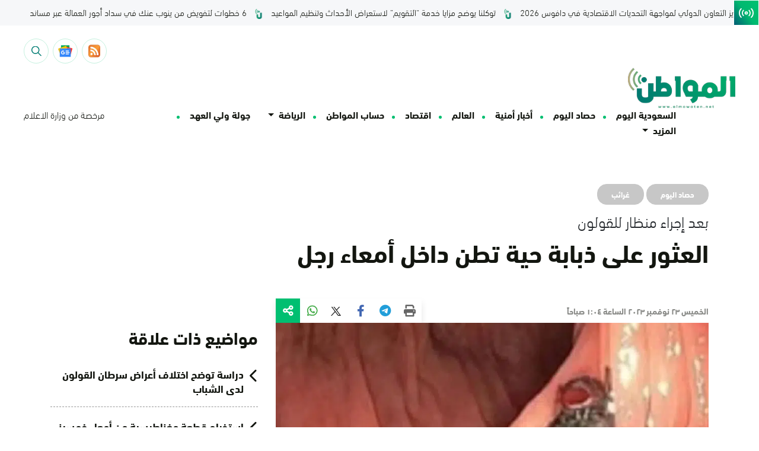

--- FILE ---
content_type: text/html; charset=UTF-8
request_url: https://www.almowaten.net/2023/11/%D8%A7%D9%84%D8%B9%D8%AB%D9%88%D8%B1-%D8%B9%D9%84%D9%89-%D8%B0%D8%A8%D8%A7%D8%A8%D8%A9-%D8%AD%D9%8A%D8%A9-%D8%AA%D8%B7%D9%86-%D8%AF%D8%A7%D8%AE%D9%84-%D8%A3%D9%85%D8%B9%D8%A7%D8%A1-%D8%B1%D8%AC%D9%84/
body_size: 26420
content:
<!DOCTYPE html>
<html dir="rtl" lang="ar" style="direction: rtl;">
    <head><meta charset="UTF-8"><script>if(navigator.userAgent.match(/MSIE|Internet Explorer/i)||navigator.userAgent.match(/Trident\/7\..*?rv:11/i)){var href=document.location.href;if(!href.match(/[?&]nowprocket/)){if(href.indexOf("?")==-1){if(href.indexOf("#")==-1){document.location.href=href+"?nowprocket=1"}else{document.location.href=href.replace("#","?nowprocket=1#")}}else{if(href.indexOf("#")==-1){document.location.href=href+"&nowprocket=1"}else{document.location.href=href.replace("#","&nowprocket=1#")}}}}</script><script>(()=>{class RocketLazyLoadScripts{constructor(){this.v="1.2.6",this.triggerEvents=["keydown","mousedown","mousemove","touchmove","touchstart","touchend","wheel"],this.userEventHandler=this.t.bind(this),this.touchStartHandler=this.i.bind(this),this.touchMoveHandler=this.o.bind(this),this.touchEndHandler=this.h.bind(this),this.clickHandler=this.u.bind(this),this.interceptedClicks=[],this.interceptedClickListeners=[],this.l(this),window.addEventListener("pageshow",(t=>{this.persisted=t.persisted,this.everythingLoaded&&this.m()})),this.CSPIssue=sessionStorage.getItem("rocketCSPIssue"),document.addEventListener("securitypolicyviolation",(t=>{this.CSPIssue||"script-src-elem"!==t.violatedDirective||"data"!==t.blockedURI||(this.CSPIssue=!0,sessionStorage.setItem("rocketCSPIssue",!0))})),document.addEventListener("DOMContentLoaded",(()=>{this.k()})),this.delayedScripts={normal:[],async:[],defer:[]},this.trash=[],this.allJQueries=[]}p(t){document.hidden?t.t():(this.triggerEvents.forEach((e=>window.addEventListener(e,t.userEventHandler,{passive:!0}))),window.addEventListener("touchstart",t.touchStartHandler,{passive:!0}),window.addEventListener("mousedown",t.touchStartHandler),document.addEventListener("visibilitychange",t.userEventHandler))}_(){this.triggerEvents.forEach((t=>window.removeEventListener(t,this.userEventHandler,{passive:!0}))),document.removeEventListener("visibilitychange",this.userEventHandler)}i(t){"HTML"!==t.target.tagName&&(window.addEventListener("touchend",this.touchEndHandler),window.addEventListener("mouseup",this.touchEndHandler),window.addEventListener("touchmove",this.touchMoveHandler,{passive:!0}),window.addEventListener("mousemove",this.touchMoveHandler),t.target.addEventListener("click",this.clickHandler),this.L(t.target,!0),this.S(t.target,"onclick","rocket-onclick"),this.C())}o(t){window.removeEventListener("touchend",this.touchEndHandler),window.removeEventListener("mouseup",this.touchEndHandler),window.removeEventListener("touchmove",this.touchMoveHandler,{passive:!0}),window.removeEventListener("mousemove",this.touchMoveHandler),t.target.removeEventListener("click",this.clickHandler),this.L(t.target,!1),this.S(t.target,"rocket-onclick","onclick"),this.M()}h(){window.removeEventListener("touchend",this.touchEndHandler),window.removeEventListener("mouseup",this.touchEndHandler),window.removeEventListener("touchmove",this.touchMoveHandler,{passive:!0}),window.removeEventListener("mousemove",this.touchMoveHandler)}u(t){t.target.removeEventListener("click",this.clickHandler),this.L(t.target,!1),this.S(t.target,"rocket-onclick","onclick"),this.interceptedClicks.push(t),t.preventDefault(),t.stopPropagation(),t.stopImmediatePropagation(),this.M()}O(){window.removeEventListener("touchstart",this.touchStartHandler,{passive:!0}),window.removeEventListener("mousedown",this.touchStartHandler),this.interceptedClicks.forEach((t=>{t.target.dispatchEvent(new MouseEvent("click",{view:t.view,bubbles:!0,cancelable:!0}))}))}l(t){EventTarget.prototype.addEventListenerWPRocketBase=EventTarget.prototype.addEventListener,EventTarget.prototype.addEventListener=function(e,i,o){"click"!==e||t.windowLoaded||i===t.clickHandler||t.interceptedClickListeners.push({target:this,func:i,options:o}),(this||window).addEventListenerWPRocketBase(e,i,o)}}L(t,e){this.interceptedClickListeners.forEach((i=>{i.target===t&&(e?t.removeEventListener("click",i.func,i.options):t.addEventListener("click",i.func,i.options))})),t.parentNode!==document.documentElement&&this.L(t.parentNode,e)}D(){return new Promise((t=>{this.P?this.M=t:t()}))}C(){this.P=!0}M(){this.P=!1}S(t,e,i){t.hasAttribute&&t.hasAttribute(e)&&(event.target.setAttribute(i,event.target.getAttribute(e)),event.target.removeAttribute(e))}t(){this._(this),"loading"===document.readyState?document.addEventListener("DOMContentLoaded",this.R.bind(this)):this.R()}k(){let t=[];document.querySelectorAll("script[type=rocketlazyloadscript][data-rocket-src]").forEach((e=>{let i=e.getAttribute("data-rocket-src");if(i&&!i.startsWith("data:")){0===i.indexOf("//")&&(i=location.protocol+i);try{const o=new URL(i).origin;o!==location.origin&&t.push({src:o,crossOrigin:e.crossOrigin||"module"===e.getAttribute("data-rocket-type")})}catch(t){}}})),t=[...new Map(t.map((t=>[JSON.stringify(t),t]))).values()],this.T(t,"preconnect")}async R(){this.lastBreath=Date.now(),this.j(this),this.F(this),this.I(),this.W(),this.q(),await this.A(this.delayedScripts.normal),await this.A(this.delayedScripts.defer),await this.A(this.delayedScripts.async);try{await this.U(),await this.H(this),await this.J()}catch(t){console.error(t)}window.dispatchEvent(new Event("rocket-allScriptsLoaded")),this.everythingLoaded=!0,this.D().then((()=>{this.O()})),this.N()}W(){document.querySelectorAll("script[type=rocketlazyloadscript]").forEach((t=>{t.hasAttribute("data-rocket-src")?t.hasAttribute("async")&&!1!==t.async?this.delayedScripts.async.push(t):t.hasAttribute("defer")&&!1!==t.defer||"module"===t.getAttribute("data-rocket-type")?this.delayedScripts.defer.push(t):this.delayedScripts.normal.push(t):this.delayedScripts.normal.push(t)}))}async B(t){if(await this.G(),!0!==t.noModule||!("noModule"in HTMLScriptElement.prototype))return new Promise((e=>{let i;function o(){(i||t).setAttribute("data-rocket-status","executed"),e()}try{if(navigator.userAgent.indexOf("Firefox/")>0||""===navigator.vendor||this.CSPIssue)i=document.createElement("script"),[...t.attributes].forEach((t=>{let e=t.nodeName;"type"!==e&&("data-rocket-type"===e&&(e="type"),"data-rocket-src"===e&&(e="src"),i.setAttribute(e,t.nodeValue))})),t.text&&(i.text=t.text),i.hasAttribute("src")?(i.addEventListener("load",o),i.addEventListener("error",(function(){i.setAttribute("data-rocket-status","failed-network"),e()})),setTimeout((()=>{i.isConnected||e()}),1)):(i.text=t.text,o()),t.parentNode.replaceChild(i,t);else{const i=t.getAttribute("data-rocket-type"),s=t.getAttribute("data-rocket-src");i?(t.type=i,t.removeAttribute("data-rocket-type")):t.removeAttribute("type"),t.addEventListener("load",o),t.addEventListener("error",(i=>{this.CSPIssue&&i.target.src.startsWith("data:")?(console.log("WPRocket: data-uri blocked by CSP -> fallback"),t.removeAttribute("src"),this.B(t).then(e)):(t.setAttribute("data-rocket-status","failed-network"),e())})),s?(t.removeAttribute("data-rocket-src"),t.src=s):t.src="data:text/javascript;base64,"+window.btoa(unescape(encodeURIComponent(t.text)))}}catch(i){t.setAttribute("data-rocket-status","failed-transform"),e()}}));t.setAttribute("data-rocket-status","skipped")}async A(t){const e=t.shift();return e&&e.isConnected?(await this.B(e),this.A(t)):Promise.resolve()}q(){this.T([...this.delayedScripts.normal,...this.delayedScripts.defer,...this.delayedScripts.async],"preload")}T(t,e){var i=document.createDocumentFragment();t.forEach((t=>{const o=t.getAttribute&&t.getAttribute("data-rocket-src")||t.src;if(o&&!o.startsWith("data:")){const s=document.createElement("link");s.href=o,s.rel=e,"preconnect"!==e&&(s.as="script"),t.getAttribute&&"module"===t.getAttribute("data-rocket-type")&&(s.crossOrigin=!0),t.crossOrigin&&(s.crossOrigin=t.crossOrigin),t.integrity&&(s.integrity=t.integrity),i.appendChild(s),this.trash.push(s)}})),document.head.appendChild(i)}j(t){let e={};function i(i,o){return e[o].eventsToRewrite.indexOf(i)>=0&&!t.everythingLoaded?"rocket-"+i:i}function o(t,o){!function(t){e[t]||(e[t]={originalFunctions:{add:t.addEventListener,remove:t.removeEventListener},eventsToRewrite:[]},t.addEventListener=function(){arguments[0]=i(arguments[0],t),e[t].originalFunctions.add.apply(t,arguments)},t.removeEventListener=function(){arguments[0]=i(arguments[0],t),e[t].originalFunctions.remove.apply(t,arguments)})}(t),e[t].eventsToRewrite.push(o)}function s(e,i){let o=e[i];e[i]=null,Object.defineProperty(e,i,{get:()=>o||function(){},set(s){t.everythingLoaded?o=s:e["rocket"+i]=o=s}})}o(document,"DOMContentLoaded"),o(window,"DOMContentLoaded"),o(window,"load"),o(window,"pageshow"),o(document,"readystatechange"),s(document,"onreadystatechange"),s(window,"onload"),s(window,"onpageshow");try{Object.defineProperty(document,"readyState",{get:()=>t.rocketReadyState,set(e){t.rocketReadyState=e},configurable:!0}),document.readyState="loading"}catch(t){console.log("WPRocket DJE readyState conflict, bypassing")}}F(t){let e;function i(e){return t.everythingLoaded?e:e.split(" ").map((t=>"load"===t||0===t.indexOf("load.")?"rocket-jquery-load":t)).join(" ")}function o(o){function s(t){const e=o.fn[t];o.fn[t]=o.fn.init.prototype[t]=function(){return this[0]===window&&("string"==typeof arguments[0]||arguments[0]instanceof String?arguments[0]=i(arguments[0]):"object"==typeof arguments[0]&&Object.keys(arguments[0]).forEach((t=>{const e=arguments[0][t];delete arguments[0][t],arguments[0][i(t)]=e}))),e.apply(this,arguments),this}}o&&o.fn&&!t.allJQueries.includes(o)&&(o.fn.ready=o.fn.init.prototype.ready=function(e){return t.domReadyFired?e.bind(document)(o):document.addEventListener("rocket-DOMContentLoaded",(()=>e.bind(document)(o))),o([])},s("on"),s("one"),t.allJQueries.push(o)),e=o}o(window.jQuery),Object.defineProperty(window,"jQuery",{get:()=>e,set(t){o(t)}})}async H(t){const e=document.querySelector("script[data-webpack]");e&&(await async function(){return new Promise((t=>{e.addEventListener("load",t),e.addEventListener("error",t)}))}(),await t.K(),await t.H(t))}async U(){this.domReadyFired=!0;try{document.readyState="interactive"}catch(t){}await this.G(),document.dispatchEvent(new Event("rocket-readystatechange")),await this.G(),document.rocketonreadystatechange&&document.rocketonreadystatechange(),await this.G(),document.dispatchEvent(new Event("rocket-DOMContentLoaded")),await this.G(),window.dispatchEvent(new Event("rocket-DOMContentLoaded"))}async J(){try{document.readyState="complete"}catch(t){}await this.G(),document.dispatchEvent(new Event("rocket-readystatechange")),await this.G(),document.rocketonreadystatechange&&document.rocketonreadystatechange(),await this.G(),window.dispatchEvent(new Event("rocket-load")),await this.G(),window.rocketonload&&window.rocketonload(),await this.G(),this.allJQueries.forEach((t=>t(window).trigger("rocket-jquery-load"))),await this.G();const t=new Event("rocket-pageshow");t.persisted=this.persisted,window.dispatchEvent(t),await this.G(),window.rocketonpageshow&&window.rocketonpageshow({persisted:this.persisted}),this.windowLoaded=!0}m(){document.onreadystatechange&&document.onreadystatechange(),window.onload&&window.onload(),window.onpageshow&&window.onpageshow({persisted:this.persisted})}I(){const t=new Map;document.write=document.writeln=function(e){const i=document.currentScript;i||console.error("WPRocket unable to document.write this: "+e);const o=document.createRange(),s=i.parentElement;let n=t.get(i);void 0===n&&(n=i.nextSibling,t.set(i,n));const c=document.createDocumentFragment();o.setStart(c,0),c.appendChild(o.createContextualFragment(e)),s.insertBefore(c,n)}}async G(){Date.now()-this.lastBreath>45&&(await this.K(),this.lastBreath=Date.now())}async K(){return document.hidden?new Promise((t=>setTimeout(t))):new Promise((t=>requestAnimationFrame(t)))}N(){this.trash.forEach((t=>t.remove()))}static run(){const t=new RocketLazyLoadScripts;t.p(t)}}RocketLazyLoadScripts.run()})();</script>
        
        <meta name="google-site-verification" content="_TVoSj2IEsVElqqaFvVtjg-LEvMHyiep7_0_JHUtISg" />
        <meta name="viewport" content="user-scalable=no,width=device-width,initial-scale=1.0,maximum-scale=1.0"/>
        <meta name="format-detection" content="telephone=no">
        <link rel="profile" href="https://gmpg.org/xfn/11">
        <link rel="pingback" href="https://www.almowaten.net/xmlrpc.php">
        <meta name="theme-color" content="#f8d21e">
        <meta name="msapplication-navbutton-color" content="#f8d21e">
        <meta name="msapplication-TileColor" content="#f8d21e">
        <meta name="apple-mobile-web-app-status-bar-style" content="#f8d21e">
        <script type="rocketlazyloadscript" async data-rocket-src="https://get.optad360.io/sf/a1aeb415-f66a-4324-8687-f6d8c4b1e000/plugin.min.js"></script>

        <script type="rocketlazyloadscript" data-minify="1" async data-rocket-src="https://www.almowaten.net/wp-content/cache/min/1/tag/js/gpt.js?ver=1768608001"></script>
        

<script type="rocketlazyloadscript" async data-rocket-src="https://pagead2.googlesyndication.com/pagead/js/adsbygoogle.js?client=ca-pub-6374050127353171"
     crossorigin="anonymous"></script>
     

     
        <meta name='robots' content='index, follow, max-image-preview:large, max-snippet:-1, max-video-preview:-1' />
	<style>img:is([sizes="auto" i], [sizes^="auto," i]) { contain-intrinsic-size: 3000px 1500px }</style>
	
	<!-- This site is optimized with the Yoast SEO Premium plugin v22.6 (Yoast SEO v26.6) - https://yoast.com/wordpress/plugins/seo/ -->
	<title>العثور على ذبابة حية تطن داخل أمعاء رجل | صحيفة ال...</title><link rel="preload" data-rocket-preload as="image" href="https://www.almowaten.net/wp-content/themes/TriTheme/assets/images/triangle.svg" fetchpriority="high">
	<meta name="description" content="انتابت الأطباء حيرة كبيرة بعد العثور على ذبابة داخل أمعاء رجل أثناء فحص القولون بالمنظار، وهي سليمة تمامًا وعلى قيد الحياة. وكان المريض، البالغ من العمر" />
	<link rel="canonical" href="https://www.almowaten.net/2023/11/العثور-على-ذبابة-حية-تطن-داخل-أمعاء-رجل/" />
	<meta property="og:locale" content="ar_AR" />
	<meta property="og:type" content="article" />
	<meta property="og:title" content="العثور على ذبابة حية تطن داخل أمعاء رجل" />
	<meta property="og:description" content="انتابت الأطباء حيرة كبيرة بعد العثور على ذبابة داخل أمعاء رجل أثناء فحص القولون بالمنظار، وهي سليمة تمامًا وعلى قيد الحياة. وكان المريض، البالغ من العمر" />
	<meta property="og:url" content="https://www.almowaten.net/2023/11/العثور-على-ذبابة-حية-تطن-داخل-أمعاء-رجل/" />
	<meta property="og:site_name" content="صحيفة المواطن" />
	<meta property="article:publisher" content="https://www.facebook.com/almowatennet" />
	<meta property="article:published_time" content="2023-11-22T22:04:14+00:00" />
	<meta property="article:modified_time" content="2023-11-22T22:05:15+00:00" />
	<meta property="og:image" content="https://www.almowaten.net/wp-content/uploads/2023/11/ذبابة.jpg" />
	<meta property="og:image:width" content="853" />
	<meta property="og:image:height" content="557" />
	<meta property="og:image:type" content="image/jpeg" />
	<meta name="author" content="Editor 1_2" />
	<meta name="twitter:card" content="summary_large_image" />
	<meta name="twitter:creator" content="@almowatennet" />
	<meta name="twitter:site" content="@almowatennet" />
	<meta name="twitter:label1" content="كُتب بواسطة" />
	<meta name="twitter:data1" content="Editor 1_2" />
	<script type="application/ld+json" class="yoast-schema-graph">{"@context":"https://schema.org","@graph":[{"@type":"NewsArticle","@id":"https://www.almowaten.net/2023/11/%d8%a7%d9%84%d8%b9%d8%ab%d9%88%d8%b1-%d8%b9%d9%84%d9%89-%d8%b0%d8%a8%d8%a7%d8%a8%d8%a9-%d8%ad%d9%8a%d8%a9-%d8%aa%d8%b7%d9%86-%d8%af%d8%a7%d8%ae%d9%84-%d8%a3%d9%85%d8%b9%d8%a7%d8%a1-%d8%b1%d8%ac%d9%84/#article","isPartOf":{"@id":"https://www.almowaten.net/2023/11/%d8%a7%d9%84%d8%b9%d8%ab%d9%88%d8%b1-%d8%b9%d9%84%d9%89-%d8%b0%d8%a8%d8%a7%d8%a8%d8%a9-%d8%ad%d9%8a%d8%a9-%d8%aa%d8%b7%d9%86-%d8%af%d8%a7%d8%ae%d9%84-%d8%a3%d9%85%d8%b9%d8%a7%d8%a1-%d8%b1%d8%ac%d9%84/"},"author":{"name":"Editor 1_2","@id":"https://www.almowaten.net/#/schema/person/30778f540d5fd683347974c84f7e4a5a"},"headline":"العثور على ذبابة حية تطن داخل أمعاء رجل","datePublished":"2023-11-22T22:04:14+00:00","dateModified":"2023-11-22T22:05:15+00:00","mainEntityOfPage":{"@id":"https://www.almowaten.net/2023/11/%d8%a7%d9%84%d8%b9%d8%ab%d9%88%d8%b1-%d8%b9%d9%84%d9%89-%d8%b0%d8%a8%d8%a7%d8%a8%d8%a9-%d8%ad%d9%8a%d8%a9-%d8%aa%d8%b7%d9%86-%d8%af%d8%a7%d8%ae%d9%84-%d8%a3%d9%85%d8%b9%d8%a7%d8%a1-%d8%b1%d8%ac%d9%84/"},"wordCount":0,"publisher":{"@id":"https://www.almowaten.net/#organization"},"image":{"@id":"https://www.almowaten.net/2023/11/%d8%a7%d9%84%d8%b9%d8%ab%d9%88%d8%b1-%d8%b9%d9%84%d9%89-%d8%b0%d8%a8%d8%a7%d8%a8%d8%a9-%d8%ad%d9%8a%d8%a9-%d8%aa%d8%b7%d9%86-%d8%af%d8%a7%d8%ae%d9%84-%d8%a3%d9%85%d8%b9%d8%a7%d8%a1-%d8%b1%d8%ac%d9%84/#primaryimage"},"thumbnailUrl":"https://www.almowaten.net/wp-content/uploads/2023/11/ذبابة.jpg","keywords":["أمعاء","القولون","ذبابة","منظار"],"articleSection":["حصاد اليوم","غرائب"],"inLanguage":"ar"},{"@type":"WebPage","@id":"https://www.almowaten.net/2023/11/%d8%a7%d9%84%d8%b9%d8%ab%d9%88%d8%b1-%d8%b9%d9%84%d9%89-%d8%b0%d8%a8%d8%a7%d8%a8%d8%a9-%d8%ad%d9%8a%d8%a9-%d8%aa%d8%b7%d9%86-%d8%af%d8%a7%d8%ae%d9%84-%d8%a3%d9%85%d8%b9%d8%a7%d8%a1-%d8%b1%d8%ac%d9%84/","url":"https://www.almowaten.net/2023/11/%d8%a7%d9%84%d8%b9%d8%ab%d9%88%d8%b1-%d8%b9%d9%84%d9%89-%d8%b0%d8%a8%d8%a7%d8%a8%d8%a9-%d8%ad%d9%8a%d8%a9-%d8%aa%d8%b7%d9%86-%d8%af%d8%a7%d8%ae%d9%84-%d8%a3%d9%85%d8%b9%d8%a7%d8%a1-%d8%b1%d8%ac%d9%84/","name":"العثور على ذبابة حية تطن داخل أمعاء رجل | صحيفة المواطن","isPartOf":{"@id":"https://www.almowaten.net/#website"},"primaryImageOfPage":{"@id":"https://www.almowaten.net/2023/11/%d8%a7%d9%84%d8%b9%d8%ab%d9%88%d8%b1-%d8%b9%d9%84%d9%89-%d8%b0%d8%a8%d8%a7%d8%a8%d8%a9-%d8%ad%d9%8a%d8%a9-%d8%aa%d8%b7%d9%86-%d8%af%d8%a7%d8%ae%d9%84-%d8%a3%d9%85%d8%b9%d8%a7%d8%a1-%d8%b1%d8%ac%d9%84/#primaryimage"},"image":{"@id":"https://www.almowaten.net/2023/11/%d8%a7%d9%84%d8%b9%d8%ab%d9%88%d8%b1-%d8%b9%d9%84%d9%89-%d8%b0%d8%a8%d8%a7%d8%a8%d8%a9-%d8%ad%d9%8a%d8%a9-%d8%aa%d8%b7%d9%86-%d8%af%d8%a7%d8%ae%d9%84-%d8%a3%d9%85%d8%b9%d8%a7%d8%a1-%d8%b1%d8%ac%d9%84/#primaryimage"},"thumbnailUrl":"https://www.almowaten.net/wp-content/uploads/2023/11/ذبابة.jpg","datePublished":"2023-11-22T22:04:14+00:00","dateModified":"2023-11-22T22:05:15+00:00","description":"انتابت الأطباء حيرة كبيرة بعد العثور على ذبابة داخل أمعاء رجل أثناء فحص القولون بالمنظار، وهي سليمة تمامًا وعلى قيد الحياة. وكان المريض، البالغ من العمر","breadcrumb":{"@id":"https://www.almowaten.net/2023/11/%d8%a7%d9%84%d8%b9%d8%ab%d9%88%d8%b1-%d8%b9%d9%84%d9%89-%d8%b0%d8%a8%d8%a7%d8%a8%d8%a9-%d8%ad%d9%8a%d8%a9-%d8%aa%d8%b7%d9%86-%d8%af%d8%a7%d8%ae%d9%84-%d8%a3%d9%85%d8%b9%d8%a7%d8%a1-%d8%b1%d8%ac%d9%84/#breadcrumb"},"inLanguage":"ar","potentialAction":[{"@type":"ReadAction","target":["https://www.almowaten.net/2023/11/%d8%a7%d9%84%d8%b9%d8%ab%d9%88%d8%b1-%d8%b9%d9%84%d9%89-%d8%b0%d8%a8%d8%a7%d8%a8%d8%a9-%d8%ad%d9%8a%d8%a9-%d8%aa%d8%b7%d9%86-%d8%af%d8%a7%d8%ae%d9%84-%d8%a3%d9%85%d8%b9%d8%a7%d8%a1-%d8%b1%d8%ac%d9%84/"]}]},{"@type":"ImageObject","inLanguage":"ar","@id":"https://www.almowaten.net/2023/11/%d8%a7%d9%84%d8%b9%d8%ab%d9%88%d8%b1-%d8%b9%d9%84%d9%89-%d8%b0%d8%a8%d8%a7%d8%a8%d8%a9-%d8%ad%d9%8a%d8%a9-%d8%aa%d8%b7%d9%86-%d8%af%d8%a7%d8%ae%d9%84-%d8%a3%d9%85%d8%b9%d8%a7%d8%a1-%d8%b1%d8%ac%d9%84/#primaryimage","url":"https://www.almowaten.net/wp-content/uploads/2023/11/ذبابة.jpg","contentUrl":"https://www.almowaten.net/wp-content/uploads/2023/11/ذبابة.jpg","width":853,"height":557},{"@type":"BreadcrumbList","@id":"https://www.almowaten.net/2023/11/%d8%a7%d9%84%d8%b9%d8%ab%d9%88%d8%b1-%d8%b9%d9%84%d9%89-%d8%b0%d8%a8%d8%a7%d8%a8%d8%a9-%d8%ad%d9%8a%d8%a9-%d8%aa%d8%b7%d9%86-%d8%af%d8%a7%d8%ae%d9%84-%d8%a3%d9%85%d8%b9%d8%a7%d8%a1-%d8%b1%d8%ac%d9%84/#breadcrumb","itemListElement":[{"@type":"ListItem","position":1,"name":"Home","item":"https://www.almowaten.net/"},{"@type":"ListItem","position":2,"name":"العثور على ذبابة حية تطن داخل أمعاء رجل"}]},{"@type":"WebSite","@id":"https://www.almowaten.net/#website","url":"https://www.almowaten.net/","name":"صحيفة المواطن","description":"أخبار السعودية برؤية المواطن","publisher":{"@id":"https://www.almowaten.net/#organization"},"alternateName":"صحيفة المواطن","potentialAction":[{"@type":"SearchAction","target":{"@type":"EntryPoint","urlTemplate":"https://www.almowaten.net/?s={search_term_string}"},"query-input":{"@type":"PropertyValueSpecification","valueRequired":true,"valueName":"search_term_string"}}],"inLanguage":"ar"},{"@type":"Organization","@id":"https://www.almowaten.net/#organization","name":"صحيفة المواطن","alternateName":"صحيفة المواطن","url":"https://www.almowaten.net/","logo":{"@type":"ImageObject","inLanguage":"ar","@id":"https://www.almowaten.net/#/schema/logo/image/","url":"https://www.almowaten.net/wp-content/uploads/2022/09/Group-2117.png","contentUrl":"https://www.almowaten.net/wp-content/uploads/2022/09/Group-2117.png","width":6271,"height":2388,"caption":"صحيفة المواطن"},"image":{"@id":"https://www.almowaten.net/#/schema/logo/image/"},"sameAs":["https://www.facebook.com/almowatennet","https://x.com/almowatennet","https://www.instagram.com/almowaten1/","https://www.snapchat.com/add/almowaten"]},{"@type":"Person","@id":"https://www.almowaten.net/#/schema/person/30778f540d5fd683347974c84f7e4a5a","name":"Editor 1_2","image":{"@type":"ImageObject","inLanguage":"ar","@id":"https://www.almowaten.net/#/schema/person/image/","url":"https://secure.gravatar.com/avatar/17d04f07edc35703ed75c3d1a2f3d9aa5b7f55f9d0fe301a91207b857744158e?s=96&d=mm&r=g","contentUrl":"https://secure.gravatar.com/avatar/17d04f07edc35703ed75c3d1a2f3d9aa5b7f55f9d0fe301a91207b857744158e?s=96&d=mm&r=g","caption":"Editor 1_2"},"url":"https://www.almowaten.net/author/bay/"}]}</script>
	<!-- / Yoast SEO Premium plugin. -->


<link rel='dns-prefetch' href='//www.google.com' />
		<!-- This site uses the Google Analytics by MonsterInsights plugin v9.11.0 - Using Analytics tracking - https://www.monsterinsights.com/ -->
		<!-- Note: MonsterInsights is not currently configured on this site. The site owner needs to authenticate with Google Analytics in the MonsterInsights settings panel. -->
					<!-- No tracking code set -->
				<!-- / Google Analytics by MonsterInsights -->
		<link rel='stylesheet' id='wp-block-library-rtl-css' href='https://www.almowaten.net/wp-includes/css/dist/block-library/style-rtl.min.css?ver=6.8.3' type='text/css' media='all' />
<style id='classic-theme-styles-inline-css' type='text/css'>
/*! This file is auto-generated */
.wp-block-button__link{color:#fff;background-color:#32373c;border-radius:9999px;box-shadow:none;text-decoration:none;padding:calc(.667em + 2px) calc(1.333em + 2px);font-size:1.125em}.wp-block-file__button{background:#32373c;color:#fff;text-decoration:none}
</style>
<style id='global-styles-inline-css' type='text/css'>
:root{--wp--preset--aspect-ratio--square: 1;--wp--preset--aspect-ratio--4-3: 4/3;--wp--preset--aspect-ratio--3-4: 3/4;--wp--preset--aspect-ratio--3-2: 3/2;--wp--preset--aspect-ratio--2-3: 2/3;--wp--preset--aspect-ratio--16-9: 16/9;--wp--preset--aspect-ratio--9-16: 9/16;--wp--preset--color--black: #000000;--wp--preset--color--cyan-bluish-gray: #abb8c3;--wp--preset--color--white: #ffffff;--wp--preset--color--pale-pink: #f78da7;--wp--preset--color--vivid-red: #cf2e2e;--wp--preset--color--luminous-vivid-orange: #ff6900;--wp--preset--color--luminous-vivid-amber: #fcb900;--wp--preset--color--light-green-cyan: #7bdcb5;--wp--preset--color--vivid-green-cyan: #00d084;--wp--preset--color--pale-cyan-blue: #8ed1fc;--wp--preset--color--vivid-cyan-blue: #0693e3;--wp--preset--color--vivid-purple: #9b51e0;--wp--preset--gradient--vivid-cyan-blue-to-vivid-purple: linear-gradient(135deg,rgba(6,147,227,1) 0%,rgb(155,81,224) 100%);--wp--preset--gradient--light-green-cyan-to-vivid-green-cyan: linear-gradient(135deg,rgb(122,220,180) 0%,rgb(0,208,130) 100%);--wp--preset--gradient--luminous-vivid-amber-to-luminous-vivid-orange: linear-gradient(135deg,rgba(252,185,0,1) 0%,rgba(255,105,0,1) 100%);--wp--preset--gradient--luminous-vivid-orange-to-vivid-red: linear-gradient(135deg,rgba(255,105,0,1) 0%,rgb(207,46,46) 100%);--wp--preset--gradient--very-light-gray-to-cyan-bluish-gray: linear-gradient(135deg,rgb(238,238,238) 0%,rgb(169,184,195) 100%);--wp--preset--gradient--cool-to-warm-spectrum: linear-gradient(135deg,rgb(74,234,220) 0%,rgb(151,120,209) 20%,rgb(207,42,186) 40%,rgb(238,44,130) 60%,rgb(251,105,98) 80%,rgb(254,248,76) 100%);--wp--preset--gradient--blush-light-purple: linear-gradient(135deg,rgb(255,206,236) 0%,rgb(152,150,240) 100%);--wp--preset--gradient--blush-bordeaux: linear-gradient(135deg,rgb(254,205,165) 0%,rgb(254,45,45) 50%,rgb(107,0,62) 100%);--wp--preset--gradient--luminous-dusk: linear-gradient(135deg,rgb(255,203,112) 0%,rgb(199,81,192) 50%,rgb(65,88,208) 100%);--wp--preset--gradient--pale-ocean: linear-gradient(135deg,rgb(255,245,203) 0%,rgb(182,227,212) 50%,rgb(51,167,181) 100%);--wp--preset--gradient--electric-grass: linear-gradient(135deg,rgb(202,248,128) 0%,rgb(113,206,126) 100%);--wp--preset--gradient--midnight: linear-gradient(135deg,rgb(2,3,129) 0%,rgb(40,116,252) 100%);--wp--preset--font-size--small: 13px;--wp--preset--font-size--medium: 20px;--wp--preset--font-size--large: 36px;--wp--preset--font-size--x-large: 42px;--wp--preset--spacing--20: 0.44rem;--wp--preset--spacing--30: 0.67rem;--wp--preset--spacing--40: 1rem;--wp--preset--spacing--50: 1.5rem;--wp--preset--spacing--60: 2.25rem;--wp--preset--spacing--70: 3.38rem;--wp--preset--spacing--80: 5.06rem;--wp--preset--shadow--natural: 6px 6px 9px rgba(0, 0, 0, 0.2);--wp--preset--shadow--deep: 12px 12px 50px rgba(0, 0, 0, 0.4);--wp--preset--shadow--sharp: 6px 6px 0px rgba(0, 0, 0, 0.2);--wp--preset--shadow--outlined: 6px 6px 0px -3px rgba(255, 255, 255, 1), 6px 6px rgba(0, 0, 0, 1);--wp--preset--shadow--crisp: 6px 6px 0px rgba(0, 0, 0, 1);}:where(.is-layout-flex){gap: 0.5em;}:where(.is-layout-grid){gap: 0.5em;}body .is-layout-flex{display: flex;}.is-layout-flex{flex-wrap: wrap;align-items: center;}.is-layout-flex > :is(*, div){margin: 0;}body .is-layout-grid{display: grid;}.is-layout-grid > :is(*, div){margin: 0;}:where(.wp-block-columns.is-layout-flex){gap: 2em;}:where(.wp-block-columns.is-layout-grid){gap: 2em;}:where(.wp-block-post-template.is-layout-flex){gap: 1.25em;}:where(.wp-block-post-template.is-layout-grid){gap: 1.25em;}.has-black-color{color: var(--wp--preset--color--black) !important;}.has-cyan-bluish-gray-color{color: var(--wp--preset--color--cyan-bluish-gray) !important;}.has-white-color{color: var(--wp--preset--color--white) !important;}.has-pale-pink-color{color: var(--wp--preset--color--pale-pink) !important;}.has-vivid-red-color{color: var(--wp--preset--color--vivid-red) !important;}.has-luminous-vivid-orange-color{color: var(--wp--preset--color--luminous-vivid-orange) !important;}.has-luminous-vivid-amber-color{color: var(--wp--preset--color--luminous-vivid-amber) !important;}.has-light-green-cyan-color{color: var(--wp--preset--color--light-green-cyan) !important;}.has-vivid-green-cyan-color{color: var(--wp--preset--color--vivid-green-cyan) !important;}.has-pale-cyan-blue-color{color: var(--wp--preset--color--pale-cyan-blue) !important;}.has-vivid-cyan-blue-color{color: var(--wp--preset--color--vivid-cyan-blue) !important;}.has-vivid-purple-color{color: var(--wp--preset--color--vivid-purple) !important;}.has-black-background-color{background-color: var(--wp--preset--color--black) !important;}.has-cyan-bluish-gray-background-color{background-color: var(--wp--preset--color--cyan-bluish-gray) !important;}.has-white-background-color{background-color: var(--wp--preset--color--white) !important;}.has-pale-pink-background-color{background-color: var(--wp--preset--color--pale-pink) !important;}.has-vivid-red-background-color{background-color: var(--wp--preset--color--vivid-red) !important;}.has-luminous-vivid-orange-background-color{background-color: var(--wp--preset--color--luminous-vivid-orange) !important;}.has-luminous-vivid-amber-background-color{background-color: var(--wp--preset--color--luminous-vivid-amber) !important;}.has-light-green-cyan-background-color{background-color: var(--wp--preset--color--light-green-cyan) !important;}.has-vivid-green-cyan-background-color{background-color: var(--wp--preset--color--vivid-green-cyan) !important;}.has-pale-cyan-blue-background-color{background-color: var(--wp--preset--color--pale-cyan-blue) !important;}.has-vivid-cyan-blue-background-color{background-color: var(--wp--preset--color--vivid-cyan-blue) !important;}.has-vivid-purple-background-color{background-color: var(--wp--preset--color--vivid-purple) !important;}.has-black-border-color{border-color: var(--wp--preset--color--black) !important;}.has-cyan-bluish-gray-border-color{border-color: var(--wp--preset--color--cyan-bluish-gray) !important;}.has-white-border-color{border-color: var(--wp--preset--color--white) !important;}.has-pale-pink-border-color{border-color: var(--wp--preset--color--pale-pink) !important;}.has-vivid-red-border-color{border-color: var(--wp--preset--color--vivid-red) !important;}.has-luminous-vivid-orange-border-color{border-color: var(--wp--preset--color--luminous-vivid-orange) !important;}.has-luminous-vivid-amber-border-color{border-color: var(--wp--preset--color--luminous-vivid-amber) !important;}.has-light-green-cyan-border-color{border-color: var(--wp--preset--color--light-green-cyan) !important;}.has-vivid-green-cyan-border-color{border-color: var(--wp--preset--color--vivid-green-cyan) !important;}.has-pale-cyan-blue-border-color{border-color: var(--wp--preset--color--pale-cyan-blue) !important;}.has-vivid-cyan-blue-border-color{border-color: var(--wp--preset--color--vivid-cyan-blue) !important;}.has-vivid-purple-border-color{border-color: var(--wp--preset--color--vivid-purple) !important;}.has-vivid-cyan-blue-to-vivid-purple-gradient-background{background: var(--wp--preset--gradient--vivid-cyan-blue-to-vivid-purple) !important;}.has-light-green-cyan-to-vivid-green-cyan-gradient-background{background: var(--wp--preset--gradient--light-green-cyan-to-vivid-green-cyan) !important;}.has-luminous-vivid-amber-to-luminous-vivid-orange-gradient-background{background: var(--wp--preset--gradient--luminous-vivid-amber-to-luminous-vivid-orange) !important;}.has-luminous-vivid-orange-to-vivid-red-gradient-background{background: var(--wp--preset--gradient--luminous-vivid-orange-to-vivid-red) !important;}.has-very-light-gray-to-cyan-bluish-gray-gradient-background{background: var(--wp--preset--gradient--very-light-gray-to-cyan-bluish-gray) !important;}.has-cool-to-warm-spectrum-gradient-background{background: var(--wp--preset--gradient--cool-to-warm-spectrum) !important;}.has-blush-light-purple-gradient-background{background: var(--wp--preset--gradient--blush-light-purple) !important;}.has-blush-bordeaux-gradient-background{background: var(--wp--preset--gradient--blush-bordeaux) !important;}.has-luminous-dusk-gradient-background{background: var(--wp--preset--gradient--luminous-dusk) !important;}.has-pale-ocean-gradient-background{background: var(--wp--preset--gradient--pale-ocean) !important;}.has-electric-grass-gradient-background{background: var(--wp--preset--gradient--electric-grass) !important;}.has-midnight-gradient-background{background: var(--wp--preset--gradient--midnight) !important;}.has-small-font-size{font-size: var(--wp--preset--font-size--small) !important;}.has-medium-font-size{font-size: var(--wp--preset--font-size--medium) !important;}.has-large-font-size{font-size: var(--wp--preset--font-size--large) !important;}.has-x-large-font-size{font-size: var(--wp--preset--font-size--x-large) !important;}
:where(.wp-block-post-template.is-layout-flex){gap: 1.25em;}:where(.wp-block-post-template.is-layout-grid){gap: 1.25em;}
:where(.wp-block-columns.is-layout-flex){gap: 2em;}:where(.wp-block-columns.is-layout-grid){gap: 2em;}
:root :where(.wp-block-pullquote){font-size: 1.5em;line-height: 1.6;}
</style>
<link rel='stylesheet' id='better-recent-comments-css' href='https://www.almowaten.net/wp-content/plugins/better-recent-comments/assets/css/better-recent-comments.min.css?ver=6.8.3' type='text/css' media='all' />
<link data-minify="1" rel='stylesheet' id='awesome-notifications-css' href='https://www.almowaten.net/wp-content/cache/min/1/wp-content/plugins/cbxwpbookmark/assets/vendors/awesome-notifications/style.css?ver=1768608001' type='text/css' media='all' />
<link data-minify="1" rel='stylesheet' id='cbxwpbookmarkpublic-css-css' href='https://www.almowaten.net/wp-content/cache/min/1/wp-content/plugins/cbxwpbookmark/assets/css/cbxwpbookmark-public.css?ver=1768608001' type='text/css' media='all' />
<link rel='stylesheet' id='ctf_styles-css' href='https://www.almowaten.net/wp-content/plugins/custom-twitter-feeds/css/ctf-styles.min.css?ver=2.3.1' type='text/css' media='all' />
<link rel='stylesheet' id='alm-bootstrap-css' href='https://www.almowaten.net/wp-content/themes/TriTheme/src/libraries/bootstrap/bootstrap.min.css?ver=4.0.0' type='text/css' media='all' />
<link data-minify="1" rel='stylesheet' id='alm-fontawesome-css' href='https://www.almowaten.net/wp-content/cache/min/1/wp-content/themes/TriTheme/src/libraries/fontawesome/css/all.min.css?ver=1768608001' type='text/css' media='all' />
<link data-minify="1" rel='stylesheet' id='alm-swiper-css' href='https://www.almowaten.net/wp-content/cache/min/1/wp-content/themes/TriTheme/src/libraries/swiper/swiper.min.css?ver=1768608001' type='text/css' media='all' />
<link rel='stylesheet' id='alm-hamburgers-css' href='https://www.almowaten.net/wp-content/themes/TriTheme/src/libraries/hamburgers-master/dist/hamburgers.min.css?ver=1.1.3' type='text/css' media='all' />
<link data-minify="1" rel='stylesheet' id='alm-aos-css' href='https://www.almowaten.net/wp-content/cache/min/1/wp-content/themes/TriTheme/src/libraries/aos/aos.css?ver=1768608001' type='text/css' media='all' />
<link data-minify="1" rel='stylesheet' id='alm-intlTelInputmin-css' href='https://www.almowaten.net/wp-content/cache/min/1/wp-content/themes/TriTheme/src/libraries/number/css/intlTelInput.css?ver=1768608001' type='text/css' media='all' />
<link data-minify="1" rel='stylesheet' id='alm-styles-css' href='https://www.almowaten.net/wp-content/cache/min/1/wp-content/themes/TriTheme/assets/styles.css?ver=1768608001' type='text/css' media='all' />
<script type="text/javascript" id="jquery-core-js-extra">
/* <![CDATA[ */
var ctf = {"ajax_url":"https:\/\/www.almowaten.net\/wp-admin\/admin-ajax.php"};
/* ]]> */
</script>
<script type="rocketlazyloadscript" data-rocket-type="text/javascript" data-rocket-src="https://www.almowaten.net/wp-includes/js/jquery/jquery.min.js?ver=3.7.1" id="jquery-core-js"></script>
<script type="rocketlazyloadscript" data-rocket-type="text/javascript" data-rocket-src="https://www.almowaten.net/wp-includes/js/jquery/jquery-migrate.min.js?ver=3.4.1" id="jquery-migrate-js"></script>
<link rel="https://api.w.org/" href="https://www.almowaten.net/wp-json/" /><link rel="alternate" title="JSON" type="application/json" href="https://www.almowaten.net/wp-json/wp/v2/posts/5375405" /><link rel="EditURI" type="application/rsd+xml" title="RSD" href="https://www.almowaten.net/xmlrpc.php?rsd" />
<link rel='shortlink' href='https://www.almowaten.net/?p=5375405' />
<link rel="alternate" title="oEmbed (JSON)" type="application/json+oembed" href="https://www.almowaten.net/wp-json/oembed/1.0/embed?url=https%3A%2F%2Fwww.almowaten.net%2F2023%2F11%2F%25d8%25a7%25d9%2584%25d8%25b9%25d8%25ab%25d9%2588%25d8%25b1-%25d8%25b9%25d9%2584%25d9%2589-%25d8%25b0%25d8%25a8%25d8%25a7%25d8%25a8%25d8%25a9-%25d8%25ad%25d9%258a%25d8%25a9-%25d8%25aa%25d8%25b7%25d9%2586-%25d8%25af%25d8%25a7%25d8%25ae%25d9%2584-%25d8%25a3%25d9%2585%25d8%25b9%25d8%25a7%25d8%25a1-%25d8%25b1%25d8%25ac%25d9%2584%2F" />
<link rel="alternate" title="oEmbed (XML)" type="text/xml+oembed" href="https://www.almowaten.net/wp-json/oembed/1.0/embed?url=https%3A%2F%2Fwww.almowaten.net%2F2023%2F11%2F%25d8%25a7%25d9%2584%25d8%25b9%25d8%25ab%25d9%2588%25d8%25b1-%25d8%25b9%25d9%2584%25d9%2589-%25d8%25b0%25d8%25a8%25d8%25a7%25d8%25a8%25d8%25a9-%25d8%25ad%25d9%258a%25d8%25a9-%25d8%25aa%25d8%25b7%25d9%2586-%25d8%25af%25d8%25a7%25d8%25ae%25d9%2584-%25d8%25a3%25d9%2585%25d8%25b9%25d8%25a7%25d8%25a1-%25d8%25b1%25d8%25ac%25d9%2584%2F&#038;format=xml" />
          <!-- Google tag (gtag.js) -->
          <script type="rocketlazyloadscript" async data-rocket-src="https://www.googletagmanager.com/gtag/js?id=G-BF6WCSQ7KN"></script>
          <script type="rocketlazyloadscript">
            window.dataLayer = window.dataLayer || [];
            function gtag(){dataLayer.push(arguments);}
            gtag('js', new Date());
            gtag('config', 'G-BF6WCSQ7KN');
                            gtag('set', {'page_title': 'العثور على ذبابة حية تطن داخل أمعاء رجل'});
                      </script>
      
    
    
            <script type="rocketlazyloadscript" async data-rocket-src="https://pagead2.googlesyndication.com/pagead/js/adsbygoogle.js?client=ca-pub-6374050127353171" crossorigin="anonymous"></script>
    
    
    
    
          <meta name="onesignal" content="wordpress-plugin"/>
            <script type="rocketlazyloadscript">

      window.OneSignalDeferred = window.OneSignalDeferred || [];

      OneSignalDeferred.push(function(OneSignal) {
        var oneSignal_options = {};
        window._oneSignalInitOptions = oneSignal_options;

        oneSignal_options['serviceWorkerParam'] = { scope: '/' };
oneSignal_options['serviceWorkerPath'] = 'OneSignalSDKWorker.js.php';

        OneSignal.Notifications.setDefaultUrl("https://www.almowaten.net");

        oneSignal_options['wordpress'] = true;
oneSignal_options['appId'] = '8df5322c-7d8f-47b7-9c80-c44e419b26a9';
oneSignal_options['allowLocalhostAsSecureOrigin'] = true;
oneSignal_options['welcomeNotification'] = { };
oneSignal_options['welcomeNotification']['title'] = "لقد قمت بالاشتراك فى تنبيهات المواطن الاخبارية";
oneSignal_options['welcomeNotification']['message'] = "شكرا لاشتراكك فى تنبيهات المواطن";
oneSignal_options['welcomeNotification']['url'] = "https://www.almowaten.net";
oneSignal_options['path'] = "https://www.almowaten.net/wp-content/plugins/onesignal-free-web-push-notifications/sdk_files/";
oneSignal_options['safari_web_id'] = "web.onesignal.auto.3c6dd35c-6a89-4a57-8823-48d881ba6e9f";
oneSignal_options['persistNotification'] = true;
oneSignal_options['promptOptions'] = { };
oneSignal_options['promptOptions']['actionMessage'] = "هل تريد ان تصلك الاخبار العاجله من المواطن";
oneSignal_options['promptOptions']['siteName'] = "https://www.almowaten.net";
oneSignal_options['promptOptions']['autoAcceptTitle'] = "السماح بالتنبيهات";
              OneSignal.init(window._oneSignalInitOptions);
              OneSignal.Slidedown.promptPush()      });

      function documentInitOneSignal() {
        var oneSignal_elements = document.getElementsByClassName("OneSignal-prompt");

        var oneSignalLinkClickHandler = function(event) { OneSignal.Notifications.requestPermission(); event.preventDefault(); };        for(var i = 0; i < oneSignal_elements.length; i++)
          oneSignal_elements[i].addEventListener('click', oneSignalLinkClickHandler, false);
      }

      if (document.readyState === 'complete') {
           documentInitOneSignal();
      }
      else {
           window.addEventListener("load", function(event){
               documentInitOneSignal();
          });
      }
    </script>
<link rel="icon" href="https://www.almowaten.net/wp-content/uploads/2023/02/new-icon.png" sizes="32x32" />
<link rel="icon" href="https://www.almowaten.net/wp-content/uploads/2023/02/new-icon.png" sizes="192x192" />
<link rel="apple-touch-icon" href="https://www.almowaten.net/wp-content/uploads/2023/02/new-icon.png" />
<meta name="msapplication-TileImage" content="https://www.almowaten.net/wp-content/uploads/2023/02/new-icon.png" />
        <link rel="stylesheet" type="text/css" media="print" href="https://www.almowaten.net/wp-content/themes/TriTheme/print.css?v=1.12" />

    <meta name="generator" content="WP Rocket 3.17.3.1" data-wpr-features="wpr_delay_js wpr_minify_js wpr_oci wpr_image_dimensions wpr_minify_css wpr_desktop wpr_preload_links" /></head>
    <body class="rtl wp-singular post-template-default single single-post postid-5375405 single-format-standard wp-theme-TriTheme cbxwpbookmark-default" >
        <div  data-value="" class="site-body"> 
                        <header >
                               
                <div  class="row no-gutters">
                    <div class="col-12 order-2 order-xl-1">
                        <div class="hide_mobile">
                            <div class="site-header-marquee marquee_fixed  ">
                                <div class="right_place">
                                    <div class="live_marquee">
                                        <img width="27" height="18" class="img-fluid icon mr-2" src="https://www.almowaten.net/wp-content/themes/TriTheme/assets/images/first_icon.svg" alt="Icon">
                                    </div>
                                </div>
                                <div class="marquee_section" style="direction: ltr;">
                                                                                <div class="marquee">
                                                <p>
                                                                                                        <a href="https://www.almowaten.net/2026/01/%d9%85%d8%a7-%d8%a2%d9%84%d9%8a%d8%a9-%d9%88%d8%b6%d9%88%d8%a7%d8%a8%d8%b7-%d8%a7%d8%b3%d8%aa%d8%ae%d8%b1%d8%a7%d8%ac-%d8%a7%d9%84%d8%a5%d8%ac%d8%a7%d8%b2%d8%a7%d8%aa-%d8%a7%d9%84%d9%85%d8%b1%d8%b6/">
                                                            ما آلية وضوابط استخراج الإجازات المرضية؟ وزارة الصحة توضح                                                        </a>
                                                        <img width="72" height="72" class="img-fluid icon ml-2 mr-2" src="https://www.almowaten.net/wp-content/themes/TriTheme/assets/images/new-icon.png" alt="Icon">
                                                                                                            <a href="https://www.almowaten.net/2026/01/%d8%b7%d8%b1%d8%ad-%d9%85%d8%b2%d8%a7%d8%af-%d8%a7%d9%84%d9%84%d9%88%d8%ad%d8%a7%d8%aa-%d8%a7%d9%84%d8%a5%d9%84%d9%83%d8%aa%d8%b1%d9%88%d9%86%d9%8a-%d8%ba%d8%af%d9%8b%d8%a7-%d8%b9%d8%a8%d8%b1-%d9%85-6/">
                                                            طرح مزاد اللوحات الإلكتروني غدًا عبر منصة أبشر                                                        </a>
                                                        <img width="72" height="72" class="img-fluid icon ml-2 mr-2" src="https://www.almowaten.net/wp-content/themes/TriTheme/assets/images/new-icon.png" alt="Icon">
                                                                                                            <a href="https://www.almowaten.net/2026/01/%d8%b3%d9%84%d9%85%d8%a7%d9%86-%d9%84%d9%84%d8%a5%d8%ba%d8%a7%d8%ab%d8%a9-%d9%8a%d9%88%d8%b2%d8%b9-361-%d9%82%d8%b3%d9%8a%d9%85%d8%a9-%d8%b4%d8%b1%d8%a7%d8%a6%d9%8a%d8%a9-%d9%81%d9%8a-%d8%ae%d8%b1/">
                                                            سلمان للإغاثة يوزع 361 قسيمة شرائية في خربة الجوز بإدلب                                                        </a>
                                                        <img width="72" height="72" class="img-fluid icon ml-2 mr-2" src="https://www.almowaten.net/wp-content/themes/TriTheme/assets/images/new-icon.png" alt="Icon">
                                                                                                            <a href="https://www.almowaten.net/2026/01/%d8%aa%d9%81%d8%a7%d8%b5%d9%8a%d9%84-%d8%a7%d8%ae%d8%aa%d9%81%d8%a7%d8%a1-%d8%b7%d8%a7%d8%a6%d8%b1%d8%a9-%d8%a5%d9%86%d8%af%d9%88%d9%86%d9%8a%d8%b3%d9%8a%d8%a9-%d9%81%d9%8a-%d8%b1%d8%ad%d9%84%d8%a9/">
                                                            تفاصيل اختفاء طائرة إندونيسية في رحلة من يوجياكارتا                                                        </a>
                                                        <img width="72" height="72" class="img-fluid icon ml-2 mr-2" src="https://www.almowaten.net/wp-content/themes/TriTheme/assets/images/new-icon.png" alt="Icon">
                                                                                                            <a href="https://www.almowaten.net/2026/01/%d9%88%d8%b5%d9%88%d9%84-%d9%82%d8%a7%d9%81%d9%84%d8%a9-%d9%85%d8%b3%d8%a7%d8%b9%d8%af%d8%a7%d8%aa-%d8%a5%d9%86%d8%b3%d8%a7%d9%86%d9%8a%d8%a9-%d8%ac%d8%af%d9%8a%d8%af%d8%a9-%d9%85%d9%82%d8%af%d9%85/">
                                                            وصول قافلة مساعدات إنسانية جديدة مقدمة من سلمان للإغاثة إلى قطاع غزة                                                        </a>
                                                        <img width="72" height="72" class="img-fluid icon ml-2 mr-2" src="https://www.almowaten.net/wp-content/themes/TriTheme/assets/images/new-icon.png" alt="Icon">
                                                                                                            <a href="https://www.almowaten.net/2026/01/%d8%a5%d8%ad%d8%a8%d8%a7%d8%b7-%d8%aa%d9%87%d8%b1%d9%8a%d8%a8-16-%d9%83%d9%8a%d9%84%d9%88-%d8%ad%d8%b4%d9%8a%d8%b4-%d9%81%d9%8a-%d8%ac%d8%a7%d8%b2%d8%a7%d9%86/">
                                                            إحباط تهريب 16 كيلو حشيش في جازان                                                        </a>
                                                        <img width="72" height="72" class="img-fluid icon ml-2 mr-2" src="https://www.almowaten.net/wp-content/themes/TriTheme/assets/images/new-icon.png" alt="Icon">
                                                                                                            <a href="https://www.almowaten.net/2026/01/%d8%ac%d8%b2%d9%8a%d8%b1%d8%a9-%d9%85%d8%b1%d9%85%d8%b1-%d9%81%d9%8a-%d8%a7%d9%84%d9%84%d9%8a%d8%ab-%d9%85%d8%ad%d9%85%d9%8a%d8%a9-%d8%b7%d8%a8%d9%8a%d8%b9%d9%8a%d8%a9-%d8%aa%d8%b2%d8%ae%d8%b1-%d8%a8/">
                                                            جزيرة مرمر في الليث محمية طبيعية تزخر بتنوعها البيئي                                                        </a>
                                                        <img width="72" height="72" class="img-fluid icon ml-2 mr-2" src="https://www.almowaten.net/wp-content/themes/TriTheme/assets/images/new-icon.png" alt="Icon">
                                                                                                            <a href="https://www.almowaten.net/2026/01/%d9%81%d9%8a%d8%b5%d9%84-%d8%a8%d9%86-%d9%81%d8%b1%d8%ad%d8%a7%d9%86-%d8%a7%d9%84%d8%b3%d8%b9%d9%88%d8%af%d9%8a%d8%a9-%d9%85%d9%84%d8%aa%d8%b2%d9%85%d8%a9-%d8%a8%d8%aa%d8%b9%d8%b2%d9%8a%d8%b2-%d8%a7/">
                                                            فيصل بن فرحان: السعودية ملتزمة بتعزيز التعاون الدولي لمواجهة التحديات الاقتصادية في دافوس 2026                                                        </a>
                                                        <img width="72" height="72" class="img-fluid icon ml-2 mr-2" src="https://www.almowaten.net/wp-content/themes/TriTheme/assets/images/new-icon.png" alt="Icon">
                                                                                                            <a href="https://www.almowaten.net/2026/01/%d8%aa%d9%88%d9%83%d9%84%d9%86%d8%a7-%d9%8a%d9%88%d8%b6%d8%ad-%d9%85%d8%b2%d8%a7%d9%8a%d8%a7-%d8%ae%d8%af%d9%85%d8%a9-%d8%a7%d9%84%d8%aa%d9%82%d9%88%d9%8a%d9%85-%d9%84%d8%a7%d8%b3%d8%aa%d8%b9/">
                                                            توكلنا يوضح مزايا خدمة &#8220;التقويم&#8221; لاستعراض الأحداث وتنظيم المواعيد                                                        </a>
                                                        <img width="72" height="72" class="img-fluid icon ml-2 mr-2" src="https://www.almowaten.net/wp-content/themes/TriTheme/assets/images/new-icon.png" alt="Icon">
                                                                                                            <a href="https://www.almowaten.net/2026/01/6-%d8%ae%d8%b7%d9%88%d8%a7%d8%aa-%d9%84%d8%aa%d9%81%d9%88%d9%8a%d8%b6-%d9%85%d9%86-%d9%8a%d9%86%d9%88%d8%a8-%d8%b9%d9%86%d9%83-%d9%81%d9%8a-%d8%b3%d8%af%d8%a7%d8%af-%d8%a3%d8%ac%d9%88%d8%b1-%d8%a7/">
                                                            6 خطوات لتفويض من ينوب عنك في سداد أجور العمالة عبر مساند                                                        </a>
                                                        <img width="72" height="72" class="img-fluid icon ml-2 mr-2" src="https://www.almowaten.net/wp-content/themes/TriTheme/assets/images/new-icon.png" alt="Icon">
                                                                                                    </p>
                                            </div>
                                                                            </div>
                            </div>
                                                                <div class="site-header-marquee-not-fixed"></div>
                                                            </div>
                         
                    </div>
                    <div class="col-12 order-1 order-xl-2">
                        <div class="header-content">
                            <div class="content_header position-relative">
                                <div class="logo_position">
                                    <a title="AlMowaten" href="https://www.almowaten.net">
                                        <img width="250" height="95" class="img-fluid logo" src="https://www.almowaten.net/wp-content/themes/TriTheme/assets/images/logo-website.png" alt="AlMowaten">
                                    </a>
                                </div>
                                <div class="row no-gutters align-items-center align-items-xl-start">
                                    <div class="col-4 col-sm-2 order-2 order-xl-1 text-right">

                                    </div>
                                    <div class="col-4 col-sm-5 order-1 order-xl-2 text-right">
                                        <div class="d-xl-none">
                                            <div class="js_menu">
                                                <div class="lines js_menu_lines">
                                                    <div class="line line_1"></div>
                                                    <div class="line line_2"></div>
                                                    <div class="line line_3"></div>
                                                </div>
                                                <div class="js_menu_close d-none">
                                                    <i class="fa-solid fa-2x fa-xmark"></i>
                                                </div>
                                                <div class="clearfix"></div>
                                            </div>
                                        </div>
                                        <div class="d-none d-xl-block ad-header-section">
                                                                                                                                       <script type="rocketlazyloadscript" data-minify="1" async data-rocket-src="https://www.almowaten.net/wp-content/cache/min/1/tag/js/gpt.js?ver=1768608001" crossorigin="anonymous"></script>
                                                            <script type="rocketlazyloadscript">
                                                              window.googletag = window.googletag || {cmd: []};
                                                              googletag.cmd.push(function() {
                                                                googletag.defineSlot('/85759565/Almowaten_TKO_Desktop', [728, 90], 'div-gpt-ad-1768323986194-0').addService(googletag.pubads());
                                                                googletag.pubads().enableSingleRequest();
                                                                googletag.enableServices();
                                                              });
                                                            </script>
                                                            <!-- /85759565/Almowaten_TKO_Desktop -->
                                                            <div id='div-gpt-ad-1768323986194-0' style='min-width: 728px; min-height: 90px;'>
                                                              <script type="rocketlazyloadscript">
                                                                googletag.cmd.push(function() { googletag.display('div-gpt-ad-1768323986194-0'); });
                                                              </script>
                                                            </div>
                                                
                                                                                    </div>
                                        
                                    </div>
                                    <div class="col-4 col-sm-5 order-3 order-xl-3 text-left">
                                        <ul class="header_options">
                                            <li class="d-none d-xl-inline-block">
                                                                                               <!--  <a href="" target="_blank" rel="noreferrer">
                                                    <div class="wtsp_links">
                                                        <h3>
                                                            إشترك بخدمة الواتسب
                                                        </h3>
                                                        <div class="circle">
                                                            <i class="fa-brands fa-whatsapp"></i>
                                                        </div>
                                                    </div>
                                                </a> -->
                                            </li>
                                            <li class="d-none d-xl-inline-block">
                                                <a title="RSS Feed" href="https://www.almowaten.net/feed">
                                                    <div class="links dark-white">
                                                        <img width="75" height="79" class="img-fluid rss-width pointer" src="https://www.almowaten.net/wp-content/themes/TriTheme/assets/images/rss.jpg" alt="Al Mouwaten">
                                                    </div>
                                                </a>
                                            </li>
                                            <li class="d-none d-xl-inline-block">
                                                <a title="Google Feed" href="https://news.google.com/publications/CAAiEM6Ir2ScWhd5mAOdFooDh2gqFAgKIhDOiK9knFoXeZgDnRaKA4do?hl=en-US&gl=US&ceid=US:en" target="_blank" rel="noopener">
                                                    <div class="links dark-white">
                                                        <img width="26" height="26" class="img-fluid pointer" src="https://www.almowaten.net/wp-content/themes/TriTheme/assets/images/googlefeed.svg" alt="Al Mouwaten">
                                                    </div>
                                                </a>
                                            </li>
                                            <li>
                                                <div class="links js_search d-none d-xl-inline-block">
                                                    <div class="img-light-mode">
                                                        <img width="17" height="17" class="img-fluid pointer" src="https://www.almowaten.net/wp-content/themes/TriTheme/assets/images/search.svg" alt="Al Mouwaten">
                                                    </div>
                                                    <div class="img-dark-mode">
                                                        <img width="17" height="17" class="img-fluid pointer" src="https://www.almowaten.net/wp-content/themes/TriTheme/assets/images/dark/search.svg" alt="Al Mouwaten">
                                                    </div>
                                                </div>
                                            </li>
                                            <li class="notication_box hide-notification">
                                                <div class="links">
                                                    <div class="img-light-mode">
                                                        <img width="14" height="19" class="img-fluid pointer" src="https://www.almowaten.net/wp-content/themes/TriTheme/assets/images/notification.svg" alt="Al Mouwaten"> 
                                                    </div>
                                                    <div class="img-dark-mode">
                                                        <img width="14" height="19" class="img-fluid pointer" src="https://www.almowaten.net/wp-content/themes/TriTheme/assets/images/dark/notification.svg" alt="Al Mouwaten">
                                                    </div>
                                                </div>
                                                <div class="notification ">
                                                    <i class="fa-solid fa-caret-up"></i>
                                                    <div class="content">
                                                                                                                            <div class="row no-gutters">
                                                                        <div class="col-5">
                                                                            <a href="https://www.almowaten.net/2024/09/%d8%aa%d8%b9%d8%a7%d8%af%d9%84-%d8%a7%d9%84%d8%b3%d8%b9%d9%88%d8%af%d9%8a%d8%a9-%d8%b6%d8%af-%d8%a5%d9%86%d8%af%d9%88%d9%86%d9%8a%d8%b3%d9%8a%d8%a7-%d8%a5%d9%8a%d8%ac%d8%a7%d8%a8%d9%8a%d9%91%d9%8b/">
                                                                                <div class="imglist background_img">
                                                                                    <a href="https://www.almowaten.net/2024/09/%d8%aa%d8%b9%d8%a7%d8%af%d9%84-%d8%a7%d9%84%d8%b3%d8%b9%d9%88%d8%af%d9%8a%d8%a9-%d8%b6%d8%af-%d8%a5%d9%86%d8%af%d9%88%d9%86%d9%8a%d8%b3%d9%8a%d8%a7-%d8%a5%d9%8a%d8%ac%d8%a7%d8%a8%d9%8a%d9%91%d9%8b/">
                                                                                        <picture class="img-fluid w-100 wp-post-image" decoding="async" fetchpriority="high">
<source type="image/webp" srcset="https://www.almowaten.net/wp-content/uploads/2024/09/مباراة-السعودية-ضد-إندونيسيا-423x233.jpg.webp 423w, https://www.almowaten.net/wp-content/uploads/2024/09/مباراة-السعودية-ضد-إندونيسيا-225x125.jpg.webp 225w" sizes="(max-width: 423px) 100vw, 423px"/>
<img width="423" height="233" src="https://www.almowaten.net/wp-content/uploads/2024/09/مباراة-السعودية-ضد-إندونيسيا-423x233.jpg" alt="تعادل السعودية ضد إندونيسيا إيجابيًّا بالشوط الأول" decoding="async" fetchpriority="high" srcset="https://www.almowaten.net/wp-content/uploads/2024/09/مباراة-السعودية-ضد-إندونيسيا-423x233.jpg 423w, https://www.almowaten.net/wp-content/uploads/2024/09/مباراة-السعودية-ضد-إندونيسيا-225x125.jpg 225w" sizes="(max-width: 423px) 100vw, 423px"/>
</picture>
                                                                                    </a>
                                                                                </div>
                                                                            </a>
                                                                        </div>
                                                                        <div class="col-7">
                                                                            <a href="https://www.almowaten.net/2024/09/%d8%aa%d8%b9%d8%a7%d8%af%d9%84-%d8%a7%d9%84%d8%b3%d8%b9%d9%88%d8%af%d9%8a%d8%a9-%d8%b6%d8%af-%d8%a5%d9%86%d8%af%d9%88%d9%86%d9%8a%d8%b3%d9%8a%d8%a7-%d8%a5%d9%8a%d8%ac%d8%a7%d8%a8%d9%8a%d9%91%d9%8b/">
                                                                                <h4>
                                                                                   تعادل السعودية ضد إندونيسيا إيجابيًّا بالشوط الأول                                                                                </h4>
                                                                            </a>
                                                                        </div>
                                                                                                                                                        <div class="col-12">
                                                                                    <div class="separator"></div>
                                                                                </div>
                                                                                                                                                    </div>
                                                                                                                                        <div class="row no-gutters">
                                                                        <div class="col-5">
                                                                            <a href="https://www.almowaten.net/2023/05/%d9%84%d8%ad%d8%b8%d8%a9-%d8%a7%d9%86%d8%b7%d9%84%d8%a7%d9%82-%d9%85%d8%b1%d9%83%d8%a8%d8%a9-%d8%af%d8%b1%d8%a7%d8%ba%d9%88%d9%86-%d9%86%d8%ad%d9%88-%d8%a7%d9%84%d9%81%d8%b6%d8%a7%d8%a1/">
                                                                                <div class="imglist background_img">
                                                                                    <a href="https://www.almowaten.net/2023/05/%d9%84%d8%ad%d8%b8%d8%a9-%d8%a7%d9%86%d8%b7%d9%84%d8%a7%d9%82-%d9%85%d8%b1%d9%83%d8%a8%d8%a9-%d8%af%d8%b1%d8%a7%d8%ba%d9%88%d9%86-%d9%86%d8%ad%d9%88-%d8%a7%d9%84%d9%81%d8%b6%d8%a7%d8%a1/">
                                                                                        <picture class="img-fluid w-100 wp-post-image" decoding="async">
<source type="image/webp" srcset="https://www.almowaten.net/wp-content/uploads/2023/05/IMG-20230522-WA0001-423x233.jpg.webp 423w, https://www.almowaten.net/wp-content/uploads/2023/05/IMG-20230522-WA0001-225x125.jpg.webp 225w" sizes="(max-width: 423px) 100vw, 423px"/>
<img width="423" height="233" src="https://www.almowaten.net/wp-content/uploads/2023/05/IMG-20230522-WA0001-423x233.jpg" alt="لحظة انطلاق مركبة دراغون ‎نحو الفضاء وعلى متنها علي القرني وريانة برناوي" decoding="async" srcset="https://www.almowaten.net/wp-content/uploads/2023/05/IMG-20230522-WA0001-423x233.jpg 423w, https://www.almowaten.net/wp-content/uploads/2023/05/IMG-20230522-WA0001-225x125.jpg 225w" sizes="(max-width: 423px) 100vw, 423px"/>
</picture>
                                                                                    </a>
                                                                                </div>
                                                                            </a>
                                                                        </div>
                                                                        <div class="col-7">
                                                                            <a href="https://www.almowaten.net/2023/05/%d9%84%d8%ad%d8%b8%d8%a9-%d8%a7%d9%86%d8%b7%d9%84%d8%a7%d9%82-%d9%85%d8%b1%d9%83%d8%a8%d8%a9-%d8%af%d8%b1%d8%a7%d8%ba%d9%88%d9%86-%d9%86%d8%ad%d9%88-%d8%a7%d9%84%d9%81%d8%b6%d8%a7%d8%a1/">
                                                                                <h4>
                                                                                   لحظة انطلاق مركبة دراغون ‎نحو الفضاء وعلى متنها علي القرني                                                                                </h4>
                                                                            </a>
                                                                        </div>
                                                                                                                                                        <div class="col-12">
                                                                                    <div class="separator"></div>
                                                                                </div>
                                                                                                                                                    </div>
                                                                                                                                        <div class="row no-gutters">
                                                                        <div class="col-5">
                                                                            <a href="https://www.almowaten.net/2023/05/%d8%a7%d9%84%d8%a3%d8%a8%d8%ad%d8%a7%d8%ab-%d9%88%d8%a7%d9%84%d8%a5%d8%b9%d9%84%d8%a7%d9%85-%d8%aa%d8%ad%d9%82%d9%82-121-%d9%85%d9%84%d9%8a%d9%88%d9%86-%d8%b1%d9%8a%d8%a7%d9%84-%d8%a3%d8%b1%d8%a8/">
                                                                                <div class="imglist background_img">
                                                                                    <a href="https://www.almowaten.net/2023/05/%d8%a7%d9%84%d8%a3%d8%a8%d8%ad%d8%a7%d8%ab-%d9%88%d8%a7%d9%84%d8%a5%d8%b9%d9%84%d8%a7%d9%85-%d8%aa%d8%ad%d9%82%d9%82-121-%d9%85%d9%84%d9%8a%d9%88%d9%86-%d8%b1%d9%8a%d8%a7%d9%84-%d8%a3%d8%b1%d8%a8/">
                                                                                        <picture class="img-fluid w-100 wp-post-image" decoding="async">
<source type="image/webp" srcset="https://www.almowaten.net/wp-content/uploads/2023/05/5wjlTtXC-423x233.jpg.webp 423w, https://www.almowaten.net/wp-content/uploads/2023/05/5wjlTtXC-120x67.jpg.webp 120w, https://www.almowaten.net/wp-content/uploads/2023/05/5wjlTtXC-225x125.jpg.webp 225w" sizes="(max-width: 423px) 100vw, 423px"/>
<img width="423" height="233" src="https://www.almowaten.net/wp-content/uploads/2023/05/5wjlTtXC-423x233.jpg" alt="&#8220;الأبحاث والإعلام&#8221; تحقق 121 مليون ريال أرباحاً" decoding="async" srcset="https://www.almowaten.net/wp-content/uploads/2023/05/5wjlTtXC-423x233.jpg 423w, https://www.almowaten.net/wp-content/uploads/2023/05/5wjlTtXC-120x67.jpg 120w, https://www.almowaten.net/wp-content/uploads/2023/05/5wjlTtXC-225x125.jpg 225w" sizes="(max-width: 423px) 100vw, 423px"/>
</picture>
                                                                                    </a>
                                                                                </div>
                                                                            </a>
                                                                        </div>
                                                                        <div class="col-7">
                                                                            <a href="https://www.almowaten.net/2023/05/%d8%a7%d9%84%d8%a3%d8%a8%d8%ad%d8%a7%d8%ab-%d9%88%d8%a7%d9%84%d8%a5%d8%b9%d9%84%d8%a7%d9%85-%d8%aa%d8%ad%d9%82%d9%82-121-%d9%85%d9%84%d9%8a%d9%88%d9%86-%d8%b1%d9%8a%d8%a7%d9%84-%d8%a3%d8%b1%d8%a8/">
                                                                                <h4>
                                                                                   &#8220;الأبحاث والإعلام&#8221; تحقق 121 مليون ريال أرباحاً                                                                                </h4>
                                                                            </a>
                                                                        </div>
                                                                                                                                                        <div class="col-12">
                                                                                    <div class="separator"></div>
                                                                                </div>
                                                                                                                                                    </div>
                                                                                                                                        <div class="row no-gutters">
                                                                        <div class="col-5">
                                                                            <a href="https://www.almowaten.net/2023/05/%d8%b5%d8%ad%d9%8a%d9%81%d8%a9-%d8%a3%d9%88%d9%83%d8%b1%d8%a7%d9%86%d9%8a%d8%a9-%d8%a7%d9%84%d8%b3%d8%b9%d9%88%d8%af%d9%8a%d8%a9-%d8%aa%d9%84%d8%b9%d8%a8-%d8%af%d9%88%d8%b1%d9%8b%d8%a7-%d9%85%d9%87/">
                                                                                <div class="imglist background_img">
                                                                                    <a href="https://www.almowaten.net/2023/05/%d8%b5%d8%ad%d9%8a%d9%81%d8%a9-%d8%a3%d9%88%d9%83%d8%b1%d8%a7%d9%86%d9%8a%d8%a9-%d8%a7%d9%84%d8%b3%d8%b9%d9%88%d8%af%d9%8a%d8%a9-%d8%aa%d9%84%d8%b9%d8%a8-%d8%af%d9%88%d8%b1%d9%8b%d8%a7-%d9%85%d9%87/">
                                                                                        <picture class="img-fluid w-100 wp-post-image" decoding="async">
<source type="image/webp" srcset="https://www.almowaten.net/wp-content/uploads/2023/05/GettyImages-1256165105-423x233.jpg.webp 423w, https://www.almowaten.net/wp-content/uploads/2023/05/GettyImages-1256165105-225x125.jpg.webp 225w" sizes="(max-width: 423px) 100vw, 423px"/>
<img width="423" height="233" src="https://www.almowaten.net/wp-content/uploads/2023/05/GettyImages-1256165105-423x233.jpg" alt="صحيفة أوكرانية: السعودية تلعب دورًا مهمًا في خطة السلام" decoding="async" srcset="https://www.almowaten.net/wp-content/uploads/2023/05/GettyImages-1256165105-423x233.jpg 423w, https://www.almowaten.net/wp-content/uploads/2023/05/GettyImages-1256165105-225x125.jpg 225w" sizes="(max-width: 423px) 100vw, 423px"/>
</picture>
                                                                                    </a>
                                                                                </div>
                                                                            </a>
                                                                        </div>
                                                                        <div class="col-7">
                                                                            <a href="https://www.almowaten.net/2023/05/%d8%b5%d8%ad%d9%8a%d9%81%d8%a9-%d8%a3%d9%88%d9%83%d8%b1%d8%a7%d9%86%d9%8a%d8%a9-%d8%a7%d9%84%d8%b3%d8%b9%d9%88%d8%af%d9%8a%d8%a9-%d8%aa%d9%84%d8%b9%d8%a8-%d8%af%d9%88%d8%b1%d9%8b%d8%a7-%d9%85%d9%87/">
                                                                                <h4>
                                                                                   صحيفة أوكرانية: السعودية تلعب دورًا مهمًا في خطة السلام                                                                                </h4>
                                                                            </a>
                                                                        </div>
                                                                                                                                                        <div class="col-12">
                                                                                    <div class="separator"></div>
                                                                                </div>
                                                                                                                                                    </div>
                                                                                                                                        <div class="row no-gutters">
                                                                        <div class="col-5">
                                                                            <a href="https://www.almowaten.net/2023/05/%d8%ae%d9%84%d9%84-%d9%8a%d8%aa%d8%b3%d8%a8%d8%a8-%d9%81%d9%8a-%d8%aa%d8%a3%d8%ae%d9%8a%d8%b1-%d8%b1%d8%ad%d9%84%d8%a9-%d8%a7%d9%84%d8%b3%d8%b9%d9%88%d8%af%d9%8a%d8%a9-%d9%88%d8%aa%d8%ba%d9%8a%d9%8a/">
                                                                                <div class="imglist background_img">
                                                                                    <a href="https://www.almowaten.net/2023/05/%d8%ae%d9%84%d9%84-%d9%8a%d8%aa%d8%b3%d8%a8%d8%a8-%d9%81%d9%8a-%d8%aa%d8%a3%d8%ae%d9%8a%d8%b1-%d8%b1%d8%ad%d9%84%d8%a9-%d8%a7%d9%84%d8%b3%d8%b9%d9%88%d8%af%d9%8a%d8%a9-%d9%88%d8%aa%d8%ba%d9%8a%d9%8a/">
                                                                                        <picture class="img-fluid w-100 wp-post-image" decoding="async">
<source type="image/webp" srcset="https://www.almowaten.net/wp-content/uploads/2023/05/Untitled-282-423x233.jpg.webp 423w, https://www.almowaten.net/wp-content/uploads/2023/05/Untitled-282-225x125.jpg.webp 225w" sizes="(max-width: 423px) 100vw, 423px"/>
<img width="423" height="233" src="https://www.almowaten.net/wp-content/uploads/2023/05/Untitled-282-423x233.jpg" alt="خلل يتسبب في تأخير رحلة السعودية وتغيير الطائرة" decoding="async" srcset="https://www.almowaten.net/wp-content/uploads/2023/05/Untitled-282-423x233.jpg 423w, https://www.almowaten.net/wp-content/uploads/2023/05/Untitled-282-225x125.jpg 225w" sizes="(max-width: 423px) 100vw, 423px"/>
</picture>
                                                                                    </a>
                                                                                </div>
                                                                            </a>
                                                                        </div>
                                                                        <div class="col-7">
                                                                            <a href="https://www.almowaten.net/2023/05/%d8%ae%d9%84%d9%84-%d9%8a%d8%aa%d8%b3%d8%a8%d8%a8-%d9%81%d9%8a-%d8%aa%d8%a3%d8%ae%d9%8a%d8%b1-%d8%b1%d8%ad%d9%84%d8%a9-%d8%a7%d9%84%d8%b3%d8%b9%d9%88%d8%af%d9%8a%d8%a9-%d9%88%d8%aa%d8%ba%d9%8a%d9%8a/">
                                                                                <h4>
                                                                                   خلل يتسبب في تأخير رحلة السعودية وتغيير الطائرة                                                                                </h4>
                                                                            </a>
                                                                        </div>
                                                                                                                                            </div>
                                                                                                                        </div>
                                                </div>
                                            </li>
                                                                                                                                            <li class="weather_plug hide-screen-1200 mr-3 d-none d-xl-inline-block">
                                                        15°<img src="https://openweathermap.org/img/w/01n.png" class="weather-icon" alt="Weather Image" />                                                     </li>
                                                                                            </ul>
                                    </div>
                                    <div class="col-1 order-4 order-xl-4 d-none d-xl-block">

                                    </div>
                                    <div class="col-9 order-5 order-xl-5 text-right d-none d-xl-block">
                                    <div class="menu-almowaten_menu-container"><ul id="menu-almowaten_menu" class="header-list"><li id="menu-item-5532385" class="menu-item menu-item-type-taxonomy menu-item-object-category menu-item-5532385"><a href="https://www.almowaten.net/category/%d8%a7%d9%84%d8%b3%d8%b9%d9%88%d8%af%d9%8a%d8%a9-%d8%a7%d9%84%d9%8a%d9%88%d9%85/">السعودية اليوم</a></li>
<li id="menu-item-5532397" class="menu-item menu-item-type-taxonomy menu-item-object-category current-post-ancestor current-menu-parent current-post-parent menu-item-5532397"><a href="https://www.almowaten.net/category/%d8%ad%d8%b5%d8%a7%d8%af-%d8%a7%d9%84%d9%8a%d9%88%d9%85/">حصاد اليوم</a></li>
<li id="menu-item-5532399" class="menu-item menu-item-type-taxonomy menu-item-object-category menu-item-5532399"><a href="https://www.almowaten.net/category/accedent/">أخبار أمنية</a></li>
<li id="menu-item-5533421" class="menu-item menu-item-type-taxonomy menu-item-object-category menu-item-5533421"><a href="https://www.almowaten.net/category/world/">العالم</a></li>
<li id="menu-item-5532401" class="menu-item menu-item-type-taxonomy menu-item-object-category menu-item-5532401"><a href="https://www.almowaten.net/category/market/">اقتصاد</a></li>
<li id="menu-item-5532403" class="menu-item menu-item-type-taxonomy menu-item-object-category menu-item-5532403"><a href="https://www.almowaten.net/category/%d8%ad%d8%b3%d8%a7%d8%a8-%d8%a7%d9%84%d9%85%d9%88%d8%a7%d8%b7%d9%86/">حساب المواطن</a></li>
<li id="menu-item-5533325" class="menu-item menu-item-type-custom menu-item-object-custom menu-item-has-children menu-item-5533325"><a href="#">الرياضة</a>
<ul class="sub-menu">
	<li id="menu-item-5532443" class="dropdown menu-item menu-item-type-taxonomy menu-item-object-category menu-item-5532443"><a href="https://www.almowaten.net/category/sport/">الرياضة المحلية</a></li>
	<li id="menu-item-5532495" class="menu-item menu-item-type-taxonomy menu-item-object-category menu-item-5532495"><a href="https://www.almowaten.net/category/world-sport/">الرياضة العالمية</a></li>
</ul>
</li>
<li id="menu-item-5532457" class="menu-item menu-item-type-taxonomy menu-item-object-category menu-item-5532457"><a href="https://www.almowaten.net/category/%d8%ac%d9%88%d9%84%d8%a9-%d9%88%d9%84%d9%8a-%d8%a7%d9%84%d8%b9%d9%87%d8%af/">جولة ولي العهد</a></li>
<li id="menu-item-5533327" class="menu-item menu-item-type-custom menu-item-object-custom menu-item-has-children menu-item-5533327"><a href="#">المزيد</a>
<ul class="sub-menu">
	<li id="menu-item-5532459" class="menu-item menu-item-type-taxonomy menu-item-object-category menu-item-5532459"><a href="https://www.almowaten.net/category/royal-visits/">زيارات ملكية</a></li>
	<li id="menu-item-5532415" class="menu-item menu-item-type-custom menu-item-object-custom menu-item-5532415"><a href="https://www.almowaten.net/videos/">فيديو المواطن</a></li>
	<li id="menu-item-5532405" class="menu-item menu-item-type-taxonomy menu-item-object-category menu-item-5532405"><a href="https://www.almowaten.net/category/tech/">تكنولوجيا</a></li>
	<li id="menu-item-5532417" class="menu-item menu-item-type-taxonomy menu-item-object-category menu-item-5532417"><a href="https://www.almowaten.net/category/reports/">تقارير</a></li>
	<li id="menu-item-5533329" class="menu-item menu-item-type-taxonomy menu-item-object-category menu-item-5533329"><a href="https://www.almowaten.net/category/social/">المجتمع</a></li>
	<li id="menu-item-5533331" class="menu-item menu-item-type-taxonomy menu-item-object-category menu-item-5533331"><a href="https://www.almowaten.net/category/jobs/">وظائف</a></li>
	<li id="menu-item-5533333" class="menu-item menu-item-type-taxonomy menu-item-object-category menu-item-5533333"><a href="https://www.almowaten.net/category/tourism/">السياحة والسفر</a></li>
	<li id="menu-item-5533335" class="menu-item menu-item-type-taxonomy menu-item-object-category current-post-ancestor current-menu-parent current-post-parent menu-item-5533335"><a href="https://www.almowaten.net/category/%d8%ba%d8%b1%d8%a7%d8%a6%d8%a8/">غرائب</a></li>
	<li id="menu-item-5533337" class="menu-item menu-item-type-taxonomy menu-item-object-category menu-item-5533337"><a href="https://www.almowaten.net/category/%d8%ad%d8%af%d9%8a%d8%ab-%d8%a7%d9%84%d8%b3%d9%88%d8%b4%d9%8a%d8%a7%d9%84-%d9%85%d9%8a%d8%af%d9%8a%d8%a7/">سوشيال ميديا</a></li>
</ul>
</li>
</ul></div>                                                                            </div>
                                    <div class="col-2 order-6 order-xl-6 d-none d-xl-block">
                                        <div class="approved">
                                            مرخصة من وزارة الاعلام
                                        </div>
                                    </div>
                                </div>
                            </div>
                            <div class="search-tab">
    <form role="search" method="get" id="searchform" class="searchform"
          action="https://www.almowaten.net">
        <div class="row align-items-center">
            <div class="col-2 col-sm-1 col-lg-1 col-xl-1">
                <img width="32" height="32" class="img-fluid js_close_search close" src="https://www.almowaten.net/wp-content/themes/TriTheme/assets/images/close.svg" alt="Close">  
                <div class="clearfix"></div>
            </div>
            <div class="col-6 col-sm-8 col-lg-9 col-xl-10">
                <input id="search-input" type="text" placeholder="اكتب هنا "
                       value="" name="s" id="s"/>
            </div>
            <div class="col-4 col-sm-3 col-lg-2 col-xl-1">
                <button class="submit" type="submit">
                   ابحث
                </button>
            </div>
        </div>
    </form>
</div>


                        </div>
                    </div>
                </div>
                <div  class="mobile_menu d-xl-none">
                    <div  class="container">
                                                        <div class="row">
                                                                                            <div class="col-6">
                                                            <a title="السعودية اليوم" href="https://www.almowaten.net/category/%d8%a7%d9%84%d8%b3%d8%b9%d9%88%d8%af%d9%8a%d8%a9-%d8%a7%d9%84%d9%8a%d9%88%d9%85/">
                                                                <h4>
                                                                    السعودية اليوم                                                                </h4>
                                                            </a>
                                                            <div class="line"></div>
                                                        </div>
                                                                                                                                                                        <div class="col-6">
                                                            <a title="حصاد اليوم" href="https://www.almowaten.net/category/%d8%ad%d8%b5%d8%a7%d8%af-%d8%a7%d9%84%d9%8a%d9%88%d9%85/">
                                                                <h4>
                                                                    حصاد اليوم                                                                </h4>
                                                            </a>
                                                            <div class="line"></div>
                                                        </div>
                                                                                                                        <!-- <div class="col-6">
                                                                    <a title="صوت المواطن" href="/صوت-المواطن">
                                                                        <h4>صوت المواطن</h4>
                                                                    </a>
                                                                    <div class="line"></div>
                                                                </div> -->
                                                                                                                                                                                <div class="col-6">
                                                            <a title="العالم" href="https://www.almowaten.net/category/world/">
                                                                <h4>
                                                                    العالم                                                                </h4>
                                                            </a>
                                                            <div class="line"></div>
                                                        </div>
                                                                                                                                                                        <div class="col-6">
                                                            <a title="أخبار أمنية" href="https://www.almowaten.net/category/accedent/">
                                                                <h4>
                                                                    أخبار أمنية                                                                </h4>
                                                            </a>
                                                            <div class="line"></div>
                                                        </div>
                                                                                                                        <!-- <div class="col-6">
                                                                    <a title="كوبونات المواطن" href="https://coupons.almowaten.net/" target="_blank" rel="noopener">
                                                                        <h4 class="green">
                                                                            كوبونات المواطن
                                                                        </h4>
                                                                    </a>
                                                                    <div class="line"></div>
                                                                </div> -->
                                                                                                                                                                                <div class="col-6">
                                                            <a title="السوق" href="https://www.almowaten.net/category/market/">
                                                                <h4>
                                                                    السوق                                                                </h4>
                                                            </a>
                                                            <div class="line"></div>
                                                        </div>
                                                                                                                                                                        <div class="col-6">
                                                            <a title="حساب المواطن" href="https://www.almowaten.net/category/%d8%ad%d8%b3%d8%a7%d8%a8-%d8%a7%d9%84%d9%85%d9%88%d8%a7%d8%b7%d9%86/">
                                                                <h4>
                                                                    حساب المواطن                                                                </h4>
                                                            </a>
                                                            <div class="line"></div>
                                                        </div>
                                                                                                                                                                        <div class="col-6">
                                                            <a title="الرياضة" href="https://www.almowaten.net/category/sport/">
                                                                <h4>
                                                                    الرياضة                                                                </h4>
                                                            </a>
                                                            <div class="line"></div>
                                                        </div>
                                                                                                                                                                        <div class="col-6">
                                                            <a title="الرياضة العالمية" href="https://www.almowaten.net/category/world-sport/">
                                                                <h4>
                                                                    الرياضة العالمية                                                                </h4>
                                                            </a>
                                                            <div class="line"></div>
                                                        </div>
                                                                                                                                                                        <div class="col-6">
                                                            <a title="جولة ولي العهد" href="https://www.almowaten.net/category/%d8%ac%d9%88%d9%84%d8%a9-%d9%88%d9%84%d9%8a-%d8%a7%d9%84%d8%b9%d9%87%d8%af/">
                                                                <h4>
                                                                    جولة ولي العهد                                                                </h4>
                                                            </a>
                                                            <div class="line"></div>
                                                        </div>
                                                                                                                                                                        <div class="col-6">
                                                            <a title="تكنولوجيا" href="https://www.almowaten.net/category/tech/">
                                                                <h4>
                                                                    تكنولوجيا                                                                </h4>
                                                            </a>
                                                            <div class="line"></div>
                                                        </div>
                                                                                                                                                                        <div class="col-6">
                                                            <a title="تقارير" href="https://www.almowaten.net/category/reports/">
                                                                <h4>
                                                                    تقارير                                                                </h4>
                                                            </a>
                                                            <div class="line"></div>
                                                        </div>
                                                                                                                                                                        <div class="col-6">
                                                            <a title="وظائف" href="https://www.almowaten.net/category/jobs/">
                                                                <h4>
                                                                    وظائف                                                                </h4>
                                                            </a>
                                                            <div class="line"></div>
                                                        </div>
                                                                                                                                                                        <div class="col-6">
                                                            <a title="السياحة والسفر" href="https://www.almowaten.net/category/tourism/">
                                                                <h4>
                                                                    السياحة والسفر                                                                </h4>
                                                            </a>
                                                            <div class="line"></div>
                                                        </div>
                                                                                                                                                                        <div class="col-6">
                                                            <a title="المجتمع" href="https://www.almowaten.net/category/social/">
                                                                <h4>
                                                                    المجتمع                                                                </h4>
                                                            </a>
                                                            <div class="line"></div>
                                                        </div>
                                                                                                                                                </div>
                                                        <div class="social_share">
                            <div class="row align-items-center">
                                <div class="col-7">
                                    <!-- <div class="header-content p-0">
                                        <div class="content_header" style="max-width: 100%;">
                                            <ul class="header_options">
                                                <li class="d-block">
                                                    <a href="" target="_blank" rel="noopener">
                                                        <div class="wtsp_links">
                                                            <h3>
                                                                إشترك بخدمة الواتسب
                                                            </h3>
                                                            <div class="circle">
                                                                <i class="fa-brands fa-whatsapp"></i>
                                                            </div>
                                                        </div>
                                                    </a>
                                                </li>
                                            </ul>
                                        </div>
                                    </div> -->
                                </div>
                                <div class="col-5 text-left">
                                    <div class="header-content p-0">
                                        <div class="content_header" style="max-width: 100%;">
                                            <ul class="header_options">
                                                                                                        <li class="weather_plug mr-3 d-inline-block d-xl-none">
                                                           15°<img src="https://openweathermap.org/img/w/01n.png" class="weather-icon" alt="Weather Image" />                                                         </li>
                                                                                                    </ul>
                                        </div>
                                    </div>
                                </div>
                            </div>
                            <div class="mt-3"></div>
                            <div class="row no-gutters align-items-end">
                                <div class="col-7">
                                    <div class="header-content p-0">
                                        <div class="content_header" style="max-width: 100%;">
                                            <ul class="header_options">
                                                <li>
                                                    <a title="RSS Feed" href="https://www.almowaten.net/feed">
                                                        <div class="links dark-white">
                                                            <img width="75" height="79" class="img-fluid rss-width pointer" src="https://www.almowaten.net/wp-content/themes/TriTheme/assets/images/rss.jpg" alt="Al Mouwaten">
                                                        </div>
                                                    </a>
                                                </li>
                                                <li>
                                                    <a title="Google Feed" href="https://news.google.com/publications/CAAiEM6Ir2ScWhd5mAOdFooDh2gqFAgKIhDOiK9knFoXeZgDnRaKA4do?hl=en-US&gl=US&ceid=US:en" target="_blank" rel="noopener">
                                                        <div class="links dark-white">
                                                            <img width="26" height="26" class="img-fluid pointer" src="https://www.almowaten.net/wp-content/themes/TriTheme/assets/images/googlefeed.svg" alt="Al Mouwaten">
                                                        </div>
                                                    </a>
                                                </li>
                                                <li>
                                                    <div class="links js_search ">
                                                        <div class="img-light-mode">
                                                            <img width="17" height="17" class="img-fluid pointer" src="https://www.almowaten.net/wp-content/themes/TriTheme/assets/images/search.svg" alt="Al Mouwaten">
                                                        </div>
                                                        <div class="img-dark-mode">
                                                            <img width="17" height="17" class="img-fluid pointer" src="https://www.almowaten.net/wp-content/themes/TriTheme/assets/images/dark/search.svg" alt="Al Mouwaten">
                                                        </div>
                                                    </div>
                                                </li>
                                            </ul>
                                        </div>
                                    </div>
                                </div>
                                <div class="col-5 text-left">
                                    <div class="notes pb-3">
                                        مرخصة من وزارة الاعلام
                                    </div>
                                </div>
                            </div>
                        </div>
                    </div>
                </div>
            </header>
            <div  class="site-page">
            <!-- Twitter Here -->
            
            <!-- <div class="twitter-tab position-relative" style="overflow: hidden;">
                            </div> -->
            
            <!-- End Twitter -->
            <div  class="breaking-news-section">
                            </div>
            
   
                         
                        
                                    
            <div  class="blur_body"></div>

<div  class="single-page js_single" data-ads="43">
    <div class="container">
        <div class="row" id="part_1">
            <div class="col-12 text-right">
                <div class="text-center ad-v mb-4">
                    <ins class="adsbygoogle"  style="display:block" data-ad-client="ca-pub-6374050127353171" data-ad-slot="1890684948"  data-ad-format="auto" data-full-width-responsive="true"></ins>
                            <script type="rocketlazyloadscript">
                            (adsbygoogle = window.adsbygoogle || []).push({});
                           </script>
                           
                           </div>
                <div class="mb-2">
                                                    <a href="https://www.almowaten.net/category/%d8%ad%d8%b5%d8%a7%d8%af-%d8%a7%d9%84%d9%8a%d9%88%d9%85/">
                                    <div class="category d-inline-block">
                                        حصاد اليوم                                    </div>
                                </a>
                                                                <a href="https://www.almowaten.net/category/%d8%ba%d8%b1%d8%a7%d8%a6%d8%a8/">
                                    <div class="category d-inline-block">
                                        غرائب                                    </div>
                                </a>
                                                </div>
                <div class="header_section">
                                                <div class="subtitle">
                                بعد إجراء منظار للقولون                            </div>
                                                <h1 class="d-block">
                        العثور على ذبابة حية تطن داخل أمعاء رجل                    </h1>
                </div>
                 </div>
            <div class="col-lg-8 text-right">
                <div class="row align-items-center">
                    <div class="col-sm-6">
                        <div class="date">
                            الخميس ٢٣ نوفمبر ٢٠٢٣ الساعة ١:٠٤ صباحاً                        </div>
                    </div>
                    <div class="col-sm-6 text-left">
                        <div class="hover_share_icon mt-3 mt-sm-0">
    <ul class="share">
        
           <li class="twitter_share" ><a
                onClick="window.print()"
                href="#"><i class="fa fa-print" style="color:#666"></i></a></li>
                
       <li class="telegram_share">
         <a href="https://telegram.me/share/url?url=https%3A%2F%2Fwww.almowaten.net%3Fp%3D5375405" target="_blank">
           <i class="fa-brands fa-telegram"></i>
         </a>
       </li>
     
        <li class="facebook_share"><a
                onclick="window.open('https://www.facebook.com/sharer/sharer.php?u=https%3A%2F%2Fwww.almowaten.net%3Fp%3D5375405', 'Facebook-dialog', 'width=626,height=436')"
                href="#"><i class="fa-brands fa-facebook-f"></i></a></li>
        <li class="twitter_share"><a
                onclick="window.open('https://twitter.com/intent/tweet/?text=%D8%A7%D9%84%D8%B9%D8%AB%D9%88%D8%B1+%D8%B9%D9%84%D9%89+%D8%B0%D8%A8%D8%A7%D8%A8%D8%A9+%D8%AD%D9%8A%D8%A9+%D8%AA%D8%B7%D9%86+%D8%AF%D8%A7%D8%AE%D9%84+%D8%A3%D9%85%D8%B9%D8%A7%D8%A1+%D8%B1%D8%AC%D9%84&url=https%3A%2F%2Fwww.almowaten.net%3Fp%3D5375405', 'Twitter-dialog', 'width=626,height=436')"
                href="#"><i><img width="43" height="16" src="https://www.almowaten.net/wp-content/themes/TriTheme/assets/images/tweeter.webp"></i></a></li>
        <li class="whatsapp_share">
            <a class="whatsapp_trigger"
               href="https://web.whatsapp.com/send?phone=&text=العثور على ذبابة حية تطن داخل أمعاء رجل : https%3A%2F%2Fwww.almowaten.net%3Fp%3D5375405">
                   <i class="fa-brands fa-whatsapp"></i>
               </a>
            <a class="whatsapp_trigger mobileWhatsapp"
               href="whatsapp://send?text=العثور على ذبابة حية تطن داخل أمعاء رجل : https%3A%2F%2Fwww.almowaten.net%3Fp%3D5375405" data-action="share/whatsapp/share">
                   <i class="fa-brands fa-whatsapp"></i>
               </a>
        </li>
                
                
       
        <li class="share_icon">
            <i class="fa-solid fa-share-nodes"></i>
        </li>
        


    </ul>
</div>
<div class="clearfix"></div>                    </div>
                </div>
            </div>
        </div>
        <div class="row align-items-start">
            <div class="col-lg-8 order-1 order-lg-1">
                <div id="part_2">
                    <div class="space_content">
                        <div class="thumbnail_container">
                            <picture class="thumbnail img-fluid w-100 wp-post-image" decoding="async">
<source type="image/webp" srcset="https://www.almowaten.net/wp-content/uploads/2023/11/ذبابة-853x492.jpg.webp"/>
<img width="853" height="492" src="https://www.almowaten.net/wp-content/uploads/2023/11/ذبابة-853x492.jpg" alt="العثور على ذبابة حية تطن داخل أمعاء رجل" decoding="async"/>
</picture>
                        </div>
                                                                                <div class="masdar noaudiowat">
                                    <div class="row">
                                        <div class="col-lg-3"></div>
                                        <div class="col-lg-9">
                                            المواطن - فريق التحرير                                        </div>
                                    </div>
                                </div>
                                                        
                         <div class="text-center mb-4">
                             <ins class="adsbygoogle"
                                    style="display:block"
                                    data-ad-client="ca-pub-6374050127353171"
                                    data-ad-slot="2280679134"
                                    data-ad-format="auto"
                                    data-full-width-responsive="true"></ins>
                                <script type="rocketlazyloadscript">
                              (adsbygoogle = window.adsbygoogle || []).push({});
                               </script>

                         </div>
                    </div>
                </div>
            </div>
            <div class="col-lg-4 order-3 order-lg-2">
                <div class="related_section mb-4 mb-lg-0">
                    <div class="row">
                        <div class="col-12 order-2 order-lg-1">
                                                                <div class="part_2_right">
                                        <h2>
                                            مواضيع ذات علاقة
                                        </h2>
                                        <ul class="related_list">
                                                                                                <li>
                                                        <a class="d-inline-flex" href="https://www.almowaten.net/2024/10/%d8%af%d8%b1%d8%a7%d8%b3%d8%a9-%d8%aa%d9%88%d8%b6%d8%ad-%d8%a7%d8%ae%d8%aa%d9%84%d8%a7%d9%81-%d8%a3%d8%b9%d8%b1%d8%a7%d8%b6-%d8%b3%d8%b1%d8%b7%d8%a7%d9%86-%d8%a7%d9%84%d9%82%d9%88%d9%84%d9%88%d9%86/">
                                                            <i class="fa-solid fa-chevron-left"></i>
                                                            <span class="d-inline-block">دراسة توضح اختلاف أعراض سرطان القولون لدى الشباب</span>
                                                        </a>
                                                    </li>
                                                                                                        <li>
                                                        <a class="d-inline-flex" href="https://www.almowaten.net/2023/08/%d8%a7%d8%b3%d8%aa%d8%ae%d8%b1%d8%a7%d8%ac-%d9%82%d8%b7%d8%b9%d8%a9-%d9%85%d8%ba%d9%86%d8%a7%d8%b7%d9%8a%d8%b3%d9%8a%d8%a9-%d9%85%d9%86-%d8%a3%d9%85%d8%b9%d8%a7%d8%a1-%d8%ae%d9%85%d8%b3%d9%8a%d9%86/">
                                                            <i class="fa-solid fa-chevron-left"></i>
                                                            <span class="d-inline-block">استخراج قطعة مغناطيسية من أمعاء خمسيني بمكة</span>
                                                        </a>
                                                    </li>
                                                                                                        <li>
                                                        <a class="d-inline-flex" href="https://www.almowaten.net/2023/08/%d8%a5%d9%86%d9%82%d8%a7%d8%b0-%d8%b7%d9%81%d9%84-%d8%a7%d8%a8%d8%aa%d9%84%d8%b9-%d8%a8%d8%b7%d8%a7%d8%b1%d9%8a%d8%a9-%d9%8814-%d9%82%d8%b7%d8%b9%d8%a9-%d9%84%d8%a3%d8%ac%d8%b3%d8%a7%d9%85-%d9%85/">
                                                            <i class="fa-solid fa-chevron-left"></i>
                                                            <span class="d-inline-block">إنقاذ طفل ابتلع بطارية و14 قطعة لأجسام مختلفة بنجران</span>
                                                        </a>
                                                    </li>
                                                                                                        <li>
                                                        <a class="d-inline-flex" href="https://www.almowaten.net/2023/06/%d9%86%d8%aa%d8%a7%d8%a6%d8%ac-%d8%a5%d9%8a%d8%ac%d8%a7%d8%a8%d9%8a%d8%a9-%d9%84%d9%80-%d8%b9%d9%82%d8%a7%d8%b1-%d9%81%d8%b9%d8%a7%d9%84-%d8%b6%d8%af-%d8%b3%d8%b1%d8%b7%d8%a7%d9%86-%d8%a7%d9%84%d9%82/">
                                                            <i class="fa-solid fa-chevron-left"></i>
                                                            <span class="d-inline-block">نتائج إيجابية لـ عقار فعال ضد سرطان القولون</span>
                                                        </a>
                                                    </li>
                                                                                                        <li>
                                                        <a class="d-inline-flex" href="https://www.almowaten.net/2023/05/%d9%86%d8%ac%d8%a7%d8%ad-%d8%a7%d8%b3%d8%aa%d8%a6%d8%b5%d8%a7%d9%84-%d9%88%d8%b1%d9%85-%d8%b3%d8%b1%d8%b7%d8%a7%d9%86%d9%8a-%d8%a8%d8%a7%d9%84%d8%ac%d9%85%d8%ac%d9%85%d8%a9-%d8%a8%d9%85%d8%b3%d8%aa/">
                                                            <i class="fa-solid fa-chevron-left"></i>
                                                            <span class="d-inline-block">نجاح استئصال ورم سرطاني بالجمجمة بمستشفى قوى الأمن بالرياض</span>
                                                        </a>
                                                    </li>
                                                                                            </ul>
                                    </div>
                                                            </div>
                    </div>
                </div>
            </div>
            <div class="col-lg-8 order-2 order-lg-3">
                <div class="">
                    <div class="row align-items-start text-right" id="part_3">
                        <div class="col-lg-3">
                            
                        </div>
                        
                        
                        <div class="col-lg-9">

                            <div class="content">
                              <!--<script type="rocketlazyloadscript" id="_vidverto-d446d066a3a90423dedd2f443cf33759">!function(v,t,o){var a=t.createElement("script");a.src="https://ad.vidverto.io/vidverto/js/aries/v1/invocation.js",a.setAttribute("fetchpriority","high");var r=v.top;r.document.head.appendChild(a),v.self!==v.top&&(v.frameElement.style.cssText="width:0px!important;height:0px!important;"),r.aries=r.aries||{},r.aries.v1=r.aries.v1||{commands:[]};var c=r.aries.v1;c.commands.push((function(){var t=v.frameElement||"#_vidverto-d446d066a3a90423dedd2f443cf33759";c.mount("9285",t,{width:720,height:405})}))}(window,document);</script>-->


                                <p>انتابت الأطباء حيرة كبيرة بعد العثور على ذبابة داخل أمعاء رجل أثناء فحص القولون بالمنظار، وهي سليمة تمامًا وعلى قيد الحياة.</p>
<p>وكان المريض، البالغ من العمر 63 عامًا، قد ذهب لإجراء فحص روتيني لسرطان القولون في ولاية ميسوري بالولايات المتحدة هذا العام.</p><div class="border-row">
                <div class="title-section"> قد يهمّك أيضاً     </div>
                <div class="row align-items-start">
                    <div class="col-xl-6  ?>">
                        <div class="row no-gutters align-items-start">
                            <div class="col-5 col-sm-5">
                                <a href="https://www.almowaten.net/2024/10/%d8%af%d8%b1%d8%a7%d8%b3%d8%a9-%d8%aa%d9%88%d8%b6%d8%ad-%d8%a7%d8%ae%d8%aa%d9%84%d8%a7%d9%81-%d8%a3%d8%b9%d8%b1%d8%a7%d8%b6-%d8%b3%d8%b1%d8%b7%d8%a7%d9%86-%d8%a7%d9%84%d9%82%d9%88%d9%84%d9%88%d9%86/">
                                    <div class="image-frame"><img decoding="async" width="423" height="233" src="https://www.almowaten.net/wp-content/uploads/2023/02/أعراض-تساعد-في-الكشف-المبكر-عن-أكثر-السرطانات-خطورة-423x233.webp" class="img-fluid m-0 wp-post-image" alt="دراسة توضح اختلاف أعراض سرطان القولون لدى الشباب" srcset="https://www.almowaten.net/wp-content/uploads/2023/02/أعراض-تساعد-في-الكشف-المبكر-عن-أكثر-السرطانات-خطورة-423x233.webp 423w, https://www.almowaten.net/wp-content/uploads/2023/02/أعراض-تساعد-في-الكشف-المبكر-عن-أكثر-السرطانات-خطورة-225x125.webp 225w" sizes="(max-width: 423px) 100vw, 423px" /></div>
                                </a>
                            </div>
                            <div class="col-7 col-sm-7">
                                <a href="https://www.almowaten.net/2024/10/%d8%af%d8%b1%d8%a7%d8%b3%d8%a9-%d8%aa%d9%88%d8%b6%d8%ad-%d8%a7%d8%ae%d8%aa%d9%84%d8%a7%d9%81-%d8%a3%d8%b9%d8%b1%d8%a7%d8%b6-%d8%b3%d8%b1%d8%b7%d8%a7%d9%86-%d8%a7%d9%84%d9%82%d9%88%d9%84%d9%88%d9%86/">
                                    <h3 class="mt-0 mr-2">
                                       دراسة توضح اختلاف أعراض سرطان القولون لدى الشباب
                                    </h3>
                                </a>
                            </div>
                        </div>
                    </div>
                
                    <div class="col-xl-6 d-none d-xl-block ?>">
                        <div class="row no-gutters align-items-start">
                            <div class="col-5 col-sm-5">
                                <a href="https://www.almowaten.net/2023/08/%d8%a7%d8%b3%d8%aa%d8%ae%d8%b1%d8%a7%d8%ac-%d9%82%d8%b7%d8%b9%d8%a9-%d9%85%d8%ba%d9%86%d8%a7%d8%b7%d9%8a%d8%b3%d9%8a%d8%a9-%d9%85%d9%86-%d8%a3%d9%85%d8%b9%d8%a7%d8%a1-%d8%ae%d9%85%d8%b3%d9%8a%d9%86/">
                                    <div class="image-frame"><img decoding="async" width="423" height="226" src="https://www.almowaten.net/wp-content/uploads/2021/06/مستشفى-الملك-فيصل-التخصصي-1.jpg" class="img-fluid m-0 wp-post-image" alt="استخراج قطعة مغناطيسية من أمعاء خمسيني بمكة" srcset="https://www.almowaten.net/wp-content/uploads/2021/06/مستشفى-الملك-فيصل-التخصصي-1.jpg 1200w, https://www.almowaten.net/wp-content/uploads/2021/06/مستشفى-الملك-فيصل-التخصصي-1-800x427.jpg 800w, https://www.almowaten.net/wp-content/uploads/2021/06/مستشفى-الملك-فيصل-التخصصي-1-799x426.jpg 799w, https://www.almowaten.net/wp-content/uploads/2021/06/مستشفى-الملك-فيصل-التخصصي-1-120x64.jpg 120w, https://www.almowaten.net/wp-content/uploads/2021/06/مستشفى-الملك-فيصل-التخصصي-1-310x165.jpg 310w" sizes="(max-width: 423px) 100vw, 423px" /></div>
                                </a>
                            </div>
                            <div class="col-7 col-sm-7">
                                <a href="https://www.almowaten.net/2023/08/%d8%a7%d8%b3%d8%aa%d8%ae%d8%b1%d8%a7%d8%ac-%d9%82%d8%b7%d8%b9%d8%a9-%d9%85%d8%ba%d9%86%d8%a7%d8%b7%d9%8a%d8%b3%d9%8a%d8%a9-%d9%85%d9%86-%d8%a3%d9%85%d8%b9%d8%a7%d8%a1-%d8%ae%d9%85%d8%b3%d9%8a%d9%86/">
                                    <h3 class="mt-0 mr-2">
                                       استخراج قطعة مغناطيسية من أمعاء خمسيني بمكة
                                    </h3>
                                </a>
                            </div>
                        </div>
                    </div>
                </div></div>
<h2>منظار القولون</h2>
<p>ووضع الأطباء كاميرا داخل أمعائه لإجراء منظار القولون، وكانت العملية تسير بشكل طبيعي حتى وصلوا إلى القولون المستعرض، وهو أعلى الأمعاء الغليظة، حيث تم العثور على الذبابة. ويقول الأطباء: إن كيفية وصول الذبابة إلى هذا المكان لا يزال لغزًا.</p>
<p>وقال الأطباء، من كلية الطب بجامعة ميسوري، في المجلة الأمريكية لأمراض الجهاز الهضمي: &#8220;تمثل هذه الحالة اكتشافًا نادرًا جدًّا بمنظار القولون. إنه لغز، ولا نعرف كيف وصلت الذبابة السليمة إلى القولون المستعرض&#8221;.</p>
<p>وأوضح المريض: إنه لم تظهر عليه أي أعراض، وليس لديه أي فكرة عن كيفية دخول الحشرة إلى جسده. وأضاف أنه تناول فقط السوائل الصافية في اليوم السابق للإجراء لإفراغ الجهاز الهضمي، كما كان مطلوبًا منه. وفي المساء الذي سبق صيامه الذي استمر 24 ساعة، قال: إنه تناول وجبة من البيتزا والخس، لكنه لا يتذكر وجود ذبابة في طعامه.</p>
<h2>حالة نادرة جدًّا</h2>
<p>ومن المعروف في حالات نادرة أن الذباب ويرقاته يصيب الأمعاء البشرية في حالة تسمى النغف المعوي، لكن ذلك يحدث عند تناول طعام يحتوي على بيض الذباب واليرقات. وفي حالات نادرة، يمكن للبيض أن ينجو من حمض المعدة ويفقس، ثم ينمو داخل الجسم. وقد تم ربط هذه الظاهرة في السابق بالموز الفاسد.</p>
<p>وأوضحت مراكز السيطرة على الأمراض والوقاية منها: إن بعض المرضى لا يعانون من أية أعراض، لكن آخرين يعانون من آلام في البطن والقيء والإسهال. ويُعتقد أن داء النغف يكون أكثر شيوعًا خلال الأشهر الأكثر دفئًا بين إبريل وسبتمبر، عندما يتم رؤية الذباب بشكل أكبر.</p>
<p>ورفض متحدث باسم كلية الطب بجامعة ميسوري الإدلاء بمزيد من التعليقات، بحسب موقع ميترو البريطاني.</p>
                                
                                  
                </div>

                                   <div class="fixed_ad d-none d-lg-block">
                                 
                                                                    <ins class="adsbygoogle"
                                        style="display:block; text-align:center;"
                                        data-ad-layout="in-article"
                                        data-ad-format="fluid"
                                        data-ad-client="ca-pub-6374050127353171"
                                        data-ad-slot="4744341867"></ins>
                                    <script type="rocketlazyloadscript">(adsbygoogle = window.adsbygoogle || []).push({});</script>
                                   
                                                            </div>    
                                                                <div class="text-center">
                                                 <!--speakol-->
                            
              <script type="rocketlazyloadscript" data-minify="1" data-rocket-src="https://www.almowaten.net/wp-content/cache/min/1/widget/js/speakol-widget-v2.js?ver=1768608001"></script>
                <div class="speakol-widget" id="sp-wi-2109">
                    <script type="rocketlazyloadscript">
                        (spksdk = window.spksdk || []).push({
                            widget_id: "wi-2109",
                            element: "sp-wi-2109"
                        });
                    </script>
                </div>
                                                                    </div>
                                                                                                        <ul class="tags">
                                                                                                <li>
                                                        <a href="https://www.almowaten.net/tag/%d8%a3%d9%85%d8%b9%d8%a7%d8%a1/">
                                                            # أمعاء                                                        </a> 
                                                    </li>
                                                                                                        <li>
                                                        <a href="https://www.almowaten.net/tag/%d8%a7%d9%84%d9%82%d9%88%d9%84%d9%88%d9%86/">
                                                            # القولون                                                        </a> 
                                                    </li>
                                                                                                        <li>
                                                        <a href="https://www.almowaten.net/tag/%d8%b0%d8%a8%d8%a7%d8%a8%d8%a9/">
                                                            # ذبابة                                                        </a> 
                                                    </li>
                                                                                                        <li>
                                                        <a href="https://www.almowaten.net/tag/%d9%85%d9%86%d8%b8%d8%a7%d8%b1/">
                                                            # منظار                                                        </a> 
                                                    </li>
                                                                                            </ul>
                                                                        
                               

                            </div>
                            
                            <div class="google_news_tab">
                                <a href="https://news.google.com/publications/CAAiEM6Ir2ScWhd5mAOdFooDh2gqFAgKIhDOiK9knFoXeZgDnRaKA4do?hl=en-US&gl=US&ceid=US:en" target="_blank" rel="noopener">
                                    <img width="26" height="26" class="img-fluid pointer" src="https://www.almowaten.net/wp-content/themes/TriTheme/assets/images/googlefeed.svg" alt="Al Mouwaten"> 
                                    تابعوا آخر أخبار صحيفة المواطن على
                                   
                                        Google news
                                </a>
                            </div>
                              <div class="google_news_tab">
                                <a href="https://whatsapp.com/channel/0029Va83f2rBA1eylafdOM2b" target="_blank" rel="noopener">
                                    <img width="26" height="26" class="img-fluid pointer" src="https://www.almowaten.net/wp-content/themes/TriTheme/assets/images/whats-app.svg" alt="Al Mouwaten"> 

                                                  
                                  تابعوا قناة المواطن على واتساب
                                </a>
                            </div>
                            
               

                                                    </div>
                    </div>
                </div>
                <div class="row">
                    <div class="col-12">
                        <div class="separator mt-5"></div>
                    </div>
                </div>
            </div>
            <div class="col-lg-4 order-4 order-lg-4">
                <div class="related_section">
                    <div class="row">
                        <div class="col-12 order-1 order-lg-2">
                            <div class="fixed_ad_2">    
                                <div class="ad mb-4 mb-lg-0">
                                                                        
                                    <!-- square300 -->
                                    <!--<ins class="adsbygoogle"-->
                                    <!--    style="display:inline-block;width:300px;height:250px"-->
                                    <!--    data-ad-client="ca-pub-6374050127353171"-->
                                    <!--    data-ad-slot="9545064798"></ins>-->
                                    <!--<script type="rocketlazyloadscript">(adsbygoogle = window.adsbygoogle || []).push({});</script>-->
                                </div>
                            </div>
                            <div class="clearfix"></div>
                        </div>
                    </div>
                </div>
            </div>
        </div>
        <div class="row justify-content-center">   
            <div class="col-lg-10 col-xl-8">
                <div class="ad mt-5 mb-5">
                                           <!-- 728x90 desktop -->
                       <!--<ins class="adsbygoogle"-->
                       <!--     style="display:inline-block;width:728px;height:90px"-->
                       <!--     data-ad-client="ca-pub-6374050127353171"-->
                       <!--     data-ad-slot="3115099330"></ins>-->
                       <!-- <script type="rocketlazyloadscript">(adsbygoogle = window.adsbygoogle || []).push({});</script>-->
                                    </div>
            </div>
        </div> 
        <div class="read_more homepage">
            <div class="all_news">
                <div class="row align-items-start">
                    <div class="col-xl-9">
                        <h2 class="text-right">
                            إقرأ المزيد
                        </h2>
                                            </div>
                    <div class="col-xl-3">
                        <div class="d-none d-xl-block">
                                                            <ins class="adsbygoogle"
                                    style="display:block; text-align:center;"
                                    data-ad-layout="in-article"
                                    data-ad-format="fluid"
                                    data-ad-client="ca-pub-6374050127353171"
                                    data-ad-slot="4744341867"></ins>
                                <script type="rocketlazyloadscript">(adsbygoogle = window.adsbygoogle || []).push({});</script>
                                                    </div>
                    </div>
                </div>
            </div>
        </div> 
    </div>
</div>
    </div> <!-- Site Page -->
    <div  class="all_footer position-relative">
                                        <div  class="most_read_section">
                                    </div>
                        <div  class="subscribe">
                    </div>
        <div  class="blur_footer"></div>
        <footer  class="site-footer">
                        <div class="container">
                <div class="row">
                    <div class="col-12 col-lg-7 text-right">
                        <h3>
                            أخبار
                        </h3>
                        <div class="line"></div>
                        <div class="row">
                                                                <div class="col-6 col-xl-3 order-1 order-xl-1">
                                        <ul class="list">
                                            <li>
                                                <a title="فيديو المواطن" href="https://www.almowaten.net/videos/">
                                                    فيديو المواطن
                                                </a>
                                            </li>
                                                                                                    <li>
                                                            <a title="حصاد اليوم" href="https://www.almowaten.net/category/%d8%ad%d8%b5%d8%a7%d8%af-%d8%a7%d9%84%d9%8a%d9%88%d9%85/">
                                                                حصاد اليوم                                                            </a>
                                                        </li>
                                                                                                                <li>
                                                            <a title="حساب المواطن" href="https://www.almowaten.net/category/%d8%ad%d8%b3%d8%a7%d8%a8-%d8%a7%d9%84%d9%85%d9%88%d8%a7%d8%b7%d9%86/">
                                                                حساب المواطن                                                            </a>
                                                        </li>
                                                                                                                <li>
                                                            <a title="السياحة والسفر" href="https://www.almowaten.net/category/tourism/">
                                                                السياحة والسفر                                                            </a>
                                                        </li>
                                                                                                                <li>
                                                            <a title="السوق" href="https://www.almowaten.net/category/market/">
                                                                السوق                                                            </a>
                                                        </li>
                                                                                                                <li>
                                                            <a title="تقارير" href="https://www.almowaten.net/category/reports/">
                                                                تقارير                                                            </a>
                                                        </li>
                                                                                                </ul>
                                    </div>
                                    <div class="col-6 col-xl-3 order-3 order-xl-2">
                                        <ul class="list">
                                                                                                    <li>
                                                            <a title="العالم" href="https://www.almowaten.net/category/world/">
                                                                العالم                                                            </a>
                                                        </li>
                                                                                                                <li>
                                                            <a title="تكنولوجيا" href="https://www.almowaten.net/category/tech/">
                                                                تكنولوجيا                                                            </a>
                                                        </li>
                                                                                                                <li>
                                                            <a title="مشاهير" href="https://www.almowaten.net/category/%d9%85%d8%b4%d8%a7%d9%87%d9%8a%d8%b1/">
                                                                مشاهير                                                            </a>
                                                        </li>
                                                                                                                <li>
                                                            <a title="غرائب" href="https://www.almowaten.net/category/%d8%ba%d8%b1%d8%a7%d8%a6%d8%a8/">
                                                                غرائب                                                            </a>
                                                        </li>
                                                                                                                <li>
                                                            <a title="زيارات ملكية" href="https://www.almowaten.net/category/royal-visits/">
                                                                زيارات ملكية                                                            </a>
                                                        </li>
                                                                                                                <li>
                                                            <a title="المواطن ديجيتال" href="https://www.almowaten.net/category/%d8%a7%d9%84%d9%85%d9%88%d8%a7%d8%b7%d9%86-%d8%af%d9%8a%d8%ac%d9%8a%d8%aa%d8%a7%d9%84/">
                                                                المواطن ديجيتال                                                            </a>
                                                        </li>
                                                                                                </ul>
                                    </div>
                                    <div class="col-6 col-xl-3 order-2 order-xl-3">
                                        <ul class="list">
                                                                                                    <li>
                                                            <a title="جولة ولي العهد" href="https://www.almowaten.net/category/%d8%ac%d9%88%d9%84%d8%a9-%d9%88%d9%84%d9%8a-%d8%a7%d9%84%d8%b9%d9%87%d8%af/">
                                                                جولة ولي العهد                                                            </a>
                                                        </li>
                                                                                                </ul>
                                    </div>
                                    <div class="col-6 col-xl-3 order-4 order-xl-4">
                                        <ul class="list">
                                                                                    </ul>
                                    </div>
                                                        </div>
                    </div>
                    <div class="col-lg-5 text-right">
                        <div class="row">
                            <div class="col-5">
                                                                        <ul class="mt-3 mt-lg-0">
                                                                                                <li>
                                                        <a title="أعلن معنا" href="https://almowaten.net/%d8%a3%d8%b9%d9%84%d9%86-%d9%85%d8%b9%d9%86%d8%a7/">
                                                            <h3>
                                                                أعلن معنا                                                            </h3>
                                                        </a>
                                                        <div class="line"></div>
                                                    </li>
                                                                                                        <li>
                                                        <a title="اتصل بنا" href="https://www.almowaten.net/%d8%a5%d8%aa%d8%b5%d9%84-%d8%a8%d9%86%d8%a7/">
                                                            <h3>
                                                                اتصل بنا                                                            </h3>
                                                        </a>
                                                        <div class="line"></div>
                                                    </li>
                                                                                                        <li>
                                                        <a title="من نحن" href="https://www.almowaten.net/%d9%85%d9%86-%d9%86%d8%ad%d9%86/">
                                                            <h3>
                                                                من نحن                                                            </h3>
                                                        </a>
                                                        <div class="line"></div>
                                                    </li>
                                                                                                        <li>
                                                        <a title="سياسة الخصوصية" href="https://almowaten.net/%d8%b3%d9%8a%d8%a7%d8%b3%d8%a9-%d8%a7%d9%84%d8%ae%d8%b5%d9%88%d8%b5%d9%8a%d8%a9/">
                                                            <h3>
                                                                سياسة الخصوصية                                                            </h3>
                                                        </a>
                                                        <div class="line"></div>
                                                    </li>
                                                                                            </ul>
                                                                    </div>
                            <div class="col-7">
                                <h3 class="mt-3 mt-lg-0">
                                    تابعنا
                                </h3>
                                <div class="line"></div>
                                <ul class="socialmedia">
                                    <li>
                                        <a title='Facebook' href="https://www.facebook.com/almowaten" target="_blank" rel="noopener"><i class="fa-brands fa-facebook-f"></i></a>
                                    </li>
                                    <li>
                                        <a title='Twitter' href="https://twitter.com/almowatennet" target="_blank" rel="noopener"><i><img width="43" height="16" src="https://www.almowaten.net/wp-content/themes/TriTheme/assets/images/tweeter.webp" alt="twitter" ></i></a>
                                    </li>
                                    <li>
                                        <a title='Instagram' href="https://www.instagram.com/almowaten/" target="_blank" rel="noopener"><i class="fa-brands fa-instagram"></i></a>
                                    </li>
                                    <li>
                                        <a title='YouTube' href="https://www.youtube.com/channel/UCnHG3RFOKieO-zW7b8vwhxg" target="_blank" rel="noopener"><i class="fa-brands fa-youtube"></i></a>
                                    </li>
                                    <li>
                                        <a title='Snapchat' href="https://www.snapchat.com/add/almowaten" target="_blank" rel="noopener"><i class="fa-brands fa-snapchat"></i></a>
                                    </li>
                                    <li>
                                        <a title='Threads' href="https://www.threads.net/@almowaten1" target="_blank" rel="noopener"><i><img width="18" height="21" src="https://www.almowaten.net/wp-content/themes/TriTheme/assets/images/threads.svg"></i></a>
                                    </li>
                                </ul>
                                <p>
                                    المشاركات والتعليقات المنشورة بأسماء أصحابها أو بأسماء مستعارة لاتمثل الرأي الرسمي لصحيفة (المواطن) الإلكترونية بل تمثل وجهة نظر كاتبها
                                </p>
                                <div class="d-none d-sm-block">   
                                    <span>
                                        © 2022 جميع الحقوق محفوظة لصحيفة المواطن الإلكترونية
                                    </span>
                                    <span>
                                        تصميم وتطوير
                                    </span>
                                    <a title="TriangleMena" href="https://trianglemena.com/" target="_blank" rel="noopener">
                                        <img fetchpriority="high" width="111" height="35" class="img-fluid mt-2" src="https://www.almowaten.net/wp-content/themes/TriTheme/assets/images/triangle.svg" alt="Triangle Mena">
                                    </a>
                                </div>  
                            </div>
                            <div class="col-5"></div>
                            <div class="col-12 col-sm-7 text-center text-sm-right">
                                <div class="d-block d-sm-none">   
                                    <span>
                                        © 2022 جميع الحقوق محفوظة لصحيفة المواطن الإلكترونية
                                    </span>
                                    <span>
                                        تصميم وتطوير
                                    </span>
                                    <a title="TriangleMena" href="https://trianglemena.com/" target="_blank" rel="noopener">
                                        <img width="111" height="35" class="img-fluid mt-2" src="https://www.almowaten.net/wp-content/themes/TriTheme/assets/images/triangle.svg" alt="Triangle Mena">
                                    </a>
                                </div>  
                            </div>
                        </div>
                    </div>
                </div>
            </div>
        </footer>
    </div>

    <script type="speculationrules">
{"prefetch":[{"source":"document","where":{"and":[{"href_matches":"\/*"},{"not":{"href_matches":["\/wp-*.php","\/wp-admin\/*","\/wp-content\/uploads\/*","\/wp-content\/*","\/wp-content\/plugins\/*","\/wp-content\/themes\/TriTheme\/*","\/*\\?(.+)"]}},{"not":{"selector_matches":"a[rel~=\"nofollow\"]"}},{"not":{"selector_matches":".no-prefetch, .no-prefetch a"}}]},"eagerness":"conservative"}]}
</script>
<script type="rocketlazyloadscript" data-minify="1" data-rocket-type="text/javascript" data-rocket-src="https://www.almowaten.net/wp-content/cache/min/1/wp-content/plugins/cbxwpbookmark/assets/js/cbxwpbookmark-events.js?ver=1768608001" id="cbxwpbookmark-events-js"></script>
<script type="rocketlazyloadscript" data-minify="1" data-rocket-type="text/javascript" data-rocket-src="https://www.almowaten.net/wp-content/cache/min/1/wp-content/plugins/cbxwpbookmark/assets/vendors/awesome-notifications/script.js?ver=1768608001" id="awesome-notifications-js"></script>
<script type="text/javascript" id="cbxwpbookmarkpublicjs-js-extra">
/* <![CDATA[ */
var cbxwpbookmark = {"ajaxurl":"https:\/\/www.almowaten.net\/wp-admin\/admin-ajax.php","nonce":"062b8a566c","cat_template":"\"\"","category_delete_success":"Category deleted successfully","category_delete_error":"Unable to delete the category","are_you_sure_global":"Are you sure?","are_you_sure_delete_desc":"Once you delete, it's gone forever. You can not revert it back.","areyousuretodeletecat":"Are you sure you want to delete this Bookmark Category?","areyousuretodeletebookmark":"Are you sure you want to delete this Bookmark?","bookmark_failed":"Failed to Bookmark","bookmark_removed":"Bookmark Removed","bookmark_removed_empty":"All Bookmarks Removed","bookmark_removed_failed":"Bookmark Removed Failed","error_msg":"Error loading data. Response code = ","category_name_empty":"Category name can not be empty","add_to_head_default":"Click Category to Bookmark","add_to_head_cat_list":"Click to Edit Category","add_to_head_cat_edit":"Edit Category","add_to_head_cat_create":"Create Category","no_cats_found":"No category found","add_to_head_max_cat":"Maximum category limit reached","max_cat_limit":"0","max_cat_limit_error":"Sorry, you reached the maximum category limit and to create one one, please delete unnecessary categories first","user_current_cat_count":"0","user_current_cats":"","user_can_create_cat":"1","bookmark_mode":"no_cat","bookmark_not_found":"No bookmarks found","load_more":"Load More ...","category_default_status":"1","delete_all_bookmarks_by_user_confirm":"Are you sure to delete all of your bookmarks? This process can not be undone.","awn_options":{"tip":"Tip","info":"Info","success":"Success","warning":"Attention","alert":"Error","async":"Loading","confirm":"Confirmation","confirmOk":"OK","confirmCancel":"Cancel"},"shareurl_html":"<div class=\"shareurl_modal\"><h3>Copy and Share Url<\/h3><div class=\"shareurl_copy\"><input readonly class=\"shareurl_copy_input\" name=\"shareurl_copy_input\" type=\"text\" value=\"##share_url##\" \/><button data-url=\"##share_url##\" class=\"shareurl_copy_btn\">Copy<\/button><\/div><\/div>","shareurl_trans":{"copy":"Copy","copied":"Copied"}};
/* ]]> */
</script>
<script type="rocketlazyloadscript" data-minify="1" data-rocket-type="text/javascript" data-rocket-src="https://www.almowaten.net/wp-content/cache/min/1/wp-content/plugins/cbxwpbookmark/assets/js/cbxwpbookmark-public.js?ver=1768608001" id="cbxwpbookmarkpublicjs-js"></script>
<script type="rocketlazyloadscript" data-rocket-type="text/javascript" id="google-invisible-recaptcha-js-before">
/* <![CDATA[ */
var renderInvisibleReCaptcha = function() {

    for (var i = 0; i < document.forms.length; ++i) {
        var form = document.forms[i];
        var holder = form.querySelector('.inv-recaptcha-holder');

        if (null === holder) continue;
		holder.innerHTML = '';

         (function(frm){
			var cf7SubmitElm = frm.querySelector('.wpcf7-submit');
            var holderId = grecaptcha.render(holder,{
                'sitekey': '6Ldkk1AiAAAAAP69-1z58-8tsrwYiTTNAdJgpnhg', 'size': 'invisible', 'badge' : 'bottomright',
                'callback' : function (recaptchaToken) {
					if((null !== cf7SubmitElm) && (typeof jQuery != 'undefined')){jQuery(frm).submit();grecaptcha.reset(holderId);return;}
					 HTMLFormElement.prototype.submit.call(frm);
                },
                'expired-callback' : function(){grecaptcha.reset(holderId);}
            });

			if(null !== cf7SubmitElm && (typeof jQuery != 'undefined') ){
				jQuery(cf7SubmitElm).off('click').on('click', function(clickEvt){
					clickEvt.preventDefault();
					grecaptcha.execute(holderId);
				});
			}
			else
			{
				frm.onsubmit = function (evt){evt.preventDefault();grecaptcha.execute(holderId);};
			}


        })(form);
    }
};
/* ]]> */
</script>
<script type="rocketlazyloadscript" data-rocket-type="text/javascript" async defer data-rocket-src="https://www.google.com/recaptcha/api.js?onload=renderInvisibleReCaptcha&amp;render=explicit" id="google-invisible-recaptcha-js"></script>
<script type="rocketlazyloadscript" data-rocket-type="text/javascript" id="rocket-browser-checker-js-after">
/* <![CDATA[ */
"use strict";var _createClass=function(){function defineProperties(target,props){for(var i=0;i<props.length;i++){var descriptor=props[i];descriptor.enumerable=descriptor.enumerable||!1,descriptor.configurable=!0,"value"in descriptor&&(descriptor.writable=!0),Object.defineProperty(target,descriptor.key,descriptor)}}return function(Constructor,protoProps,staticProps){return protoProps&&defineProperties(Constructor.prototype,protoProps),staticProps&&defineProperties(Constructor,staticProps),Constructor}}();function _classCallCheck(instance,Constructor){if(!(instance instanceof Constructor))throw new TypeError("Cannot call a class as a function")}var RocketBrowserCompatibilityChecker=function(){function RocketBrowserCompatibilityChecker(options){_classCallCheck(this,RocketBrowserCompatibilityChecker),this.passiveSupported=!1,this._checkPassiveOption(this),this.options=!!this.passiveSupported&&options}return _createClass(RocketBrowserCompatibilityChecker,[{key:"_checkPassiveOption",value:function(self){try{var options={get passive(){return!(self.passiveSupported=!0)}};window.addEventListener("test",null,options),window.removeEventListener("test",null,options)}catch(err){self.passiveSupported=!1}}},{key:"initRequestIdleCallback",value:function(){!1 in window&&(window.requestIdleCallback=function(cb){var start=Date.now();return setTimeout(function(){cb({didTimeout:!1,timeRemaining:function(){return Math.max(0,50-(Date.now()-start))}})},1)}),!1 in window&&(window.cancelIdleCallback=function(id){return clearTimeout(id)})}},{key:"isDataSaverModeOn",value:function(){return"connection"in navigator&&!0===navigator.connection.saveData}},{key:"supportsLinkPrefetch",value:function(){var elem=document.createElement("link");return elem.relList&&elem.relList.supports&&elem.relList.supports("prefetch")&&window.IntersectionObserver&&"isIntersecting"in IntersectionObserverEntry.prototype}},{key:"isSlowConnection",value:function(){return"connection"in navigator&&"effectiveType"in navigator.connection&&("2g"===navigator.connection.effectiveType||"slow-2g"===navigator.connection.effectiveType)}}]),RocketBrowserCompatibilityChecker}();
/* ]]> */
</script>
<script type="text/javascript" id="rocket-preload-links-js-extra">
/* <![CDATA[ */
var RocketPreloadLinksConfig = {"excludeUris":"\/%d8%a7%d8%b1%d8%b3%d9%84-%d8%a8%d8%b1%d9%82%d9%8a%d8%a9\/|\/ads.txt|\/(.*)sitemap(.*).xml|\/(.*)sitemap.xsl|\/(?:.+\/)?feed(?:\/(?:.+\/?)?)?$|\/(?:.+\/)?embed\/|\/(index.php\/)?(.*)wp-json(\/.*|$)|\/refer\/|\/go\/|\/recommend\/|\/recommends\/","usesTrailingSlash":"1","imageExt":"jpg|jpeg|gif|png|tiff|bmp|webp|avif|pdf|doc|docx|xls|xlsx|php","fileExt":"jpg|jpeg|gif|png|tiff|bmp|webp|avif|pdf|doc|docx|xls|xlsx|php|html|htm","siteUrl":"https:\/\/www.almowaten.net","onHoverDelay":"100","rateThrottle":"3"};
/* ]]> */
</script>
<script type="rocketlazyloadscript" data-rocket-type="text/javascript" id="rocket-preload-links-js-after">
/* <![CDATA[ */
(function() {
"use strict";var r="function"==typeof Symbol&&"symbol"==typeof Symbol.iterator?function(e){return typeof e}:function(e){return e&&"function"==typeof Symbol&&e.constructor===Symbol&&e!==Symbol.prototype?"symbol":typeof e},e=function(){function i(e,t){for(var n=0;n<t.length;n++){var i=t[n];i.enumerable=i.enumerable||!1,i.configurable=!0,"value"in i&&(i.writable=!0),Object.defineProperty(e,i.key,i)}}return function(e,t,n){return t&&i(e.prototype,t),n&&i(e,n),e}}();function i(e,t){if(!(e instanceof t))throw new TypeError("Cannot call a class as a function")}var t=function(){function n(e,t){i(this,n),this.browser=e,this.config=t,this.options=this.browser.options,this.prefetched=new Set,this.eventTime=null,this.threshold=1111,this.numOnHover=0}return e(n,[{key:"init",value:function(){!this.browser.supportsLinkPrefetch()||this.browser.isDataSaverModeOn()||this.browser.isSlowConnection()||(this.regex={excludeUris:RegExp(this.config.excludeUris,"i"),images:RegExp(".("+this.config.imageExt+")$","i"),fileExt:RegExp(".("+this.config.fileExt+")$","i")},this._initListeners(this))}},{key:"_initListeners",value:function(e){-1<this.config.onHoverDelay&&document.addEventListener("mouseover",e.listener.bind(e),e.listenerOptions),document.addEventListener("mousedown",e.listener.bind(e),e.listenerOptions),document.addEventListener("touchstart",e.listener.bind(e),e.listenerOptions)}},{key:"listener",value:function(e){var t=e.target.closest("a"),n=this._prepareUrl(t);if(null!==n)switch(e.type){case"mousedown":case"touchstart":this._addPrefetchLink(n);break;case"mouseover":this._earlyPrefetch(t,n,"mouseout")}}},{key:"_earlyPrefetch",value:function(t,e,n){var i=this,r=setTimeout(function(){if(r=null,0===i.numOnHover)setTimeout(function(){return i.numOnHover=0},1e3);else if(i.numOnHover>i.config.rateThrottle)return;i.numOnHover++,i._addPrefetchLink(e)},this.config.onHoverDelay);t.addEventListener(n,function e(){t.removeEventListener(n,e,{passive:!0}),null!==r&&(clearTimeout(r),r=null)},{passive:!0})}},{key:"_addPrefetchLink",value:function(i){return this.prefetched.add(i.href),new Promise(function(e,t){var n=document.createElement("link");n.rel="prefetch",n.href=i.href,n.onload=e,n.onerror=t,document.head.appendChild(n)}).catch(function(){})}},{key:"_prepareUrl",value:function(e){if(null===e||"object"!==(void 0===e?"undefined":r(e))||!1 in e||-1===["http:","https:"].indexOf(e.protocol))return null;var t=e.href.substring(0,this.config.siteUrl.length),n=this._getPathname(e.href,t),i={original:e.href,protocol:e.protocol,origin:t,pathname:n,href:t+n};return this._isLinkOk(i)?i:null}},{key:"_getPathname",value:function(e,t){var n=t?e.substring(this.config.siteUrl.length):e;return n.startsWith("/")||(n="/"+n),this._shouldAddTrailingSlash(n)?n+"/":n}},{key:"_shouldAddTrailingSlash",value:function(e){return this.config.usesTrailingSlash&&!e.endsWith("/")&&!this.regex.fileExt.test(e)}},{key:"_isLinkOk",value:function(e){return null!==e&&"object"===(void 0===e?"undefined":r(e))&&(!this.prefetched.has(e.href)&&e.origin===this.config.siteUrl&&-1===e.href.indexOf("?")&&-1===e.href.indexOf("#")&&!this.regex.excludeUris.test(e.href)&&!this.regex.images.test(e.href))}}],[{key:"run",value:function(){"undefined"!=typeof RocketPreloadLinksConfig&&new n(new RocketBrowserCompatibilityChecker({capture:!0,passive:!0}),RocketPreloadLinksConfig).init()}}]),n}();t.run();
}());
/* ]]> */
</script>
<script type="rocketlazyloadscript" data-rocket-type="text/javascript" data-rocket-src="https://www.almowaten.net/wp-content/themes/TriTheme/src/libraries/bootstrap/popper.min.js?ver=4.0.0" id="alm-popper-js"></script>
<script type="rocketlazyloadscript" data-rocket-type="text/javascript" data-rocket-src="https://www.almowaten.net/wp-content/themes/TriTheme/src/libraries/bootstrap/bootstrap.min.js?ver=4.0.0" id="alm-bootstrap-js"></script>
<script type="rocketlazyloadscript" data-rocket-type="text/javascript" data-rocket-src="https://www.almowaten.net/wp-content/themes/TriTheme/src/libraries/swiper/swiper.min.js?ver=8.0.6" id="alm-swiper-js"></script>
<script type="rocketlazyloadscript" data-minify="1" data-rocket-type="text/javascript" data-rocket-src="https://www.almowaten.net/wp-content/cache/min/1/wp-content/themes/TriTheme/src/libraries/aos/aos.js?ver=1768608001" id="alm-aos-js"></script>
<script type="rocketlazyloadscript" data-rocket-type="text/javascript" data-rocket-src="https://www.almowaten.net/wp-content/themes/TriTheme/src/libraries/jquery.visible.min.js?ver=1.0" id="alm-jquery-js"></script>
<script type="rocketlazyloadscript" data-rocket-type="text/javascript" data-rocket-src="https://www.almowaten.net/wp-content/themes/TriTheme/src/libraries/jquery.marquee.min.js?ver=1.0" id="alm-marquee-js"></script>
<script type="rocketlazyloadscript" data-minify="1" data-rocket-type="text/javascript" data-rocket-src="https://www.almowaten.net/wp-content/cache/min/1/wp-content/themes/TriTheme/src/libraries/jscroll/jscroll.js?ver=1768608001" id="alm-jscroll-js"></script>
<script type="rocketlazyloadscript" data-minify="1" data-rocket-type="text/javascript" data-rocket-src="https://www.almowaten.net/wp-content/cache/min/1/wp-content/themes/TriTheme/src/libraries/number/js/intlTelInput.js?ver=1768608001" id="alm-intlTelInputmin-js"></script>
<script type="rocketlazyloadscript" data-minify="1" data-rocket-type="text/javascript" data-rocket-src="https://www.almowaten.net/wp-content/cache/min/1/wp-content/themes/TriTheme/src/libraries/number/js/utils.js?ver=1768608001" id="alm-intlTelInputmin-util-js"></script>
<script type="rocketlazyloadscript" data-minify="1" data-rocket-type="text/javascript" data-rocket-src="https://www.almowaten.net/wp-content/cache/min/1/wp-content/themes/TriTheme/assets/scripts.js?ver=1768608001" id="alm-theme-script-js"></script>
<script type="rocketlazyloadscript" data-minify="1" data-rocket-type="text/javascript" data-rocket-src="https://www.almowaten.net/wp-content/cache/min/1/sdks/web/v16/OneSignalSDK.page.js?ver=1768608001" id="remote_sdk-js" defer="defer" data-wp-strategy="defer"></script>
    
        <script type="rocketlazyloadscript">
        var s, r = false;
        s = document.createElement('script');
        s.src = "https://cdn.ideanetwork.site/js/AdScript/almowaten/Init.js?" + new Date().toJSON().slice(0, 13);
        document.getElementsByTagName('body')[0].appendChild(s);
</script>
       <!--  <div id="add-box" class="fixed-bottom text-center pb-3 pt-3 bg-white">
            <button type="button" class="close close-ads-footer mt-1 mr-1" aria-label="Close" on>
              <span aria-hidden="true">&times;</span>
            </button>
            <script type="rocketlazyloadscript" data-minify="1" data-rocket-src="https://www.almowaten.net/wp-content/cache/min/1/widget/js/speakol-widget-v2.js?ver=1768608001"></script>
            <div class="speakol-widget" id="sp-wi-6387">
                <script type="rocketlazyloadscript">(spksdk = window.spksdk || []).push({widget_id: "wi-6387",element: "sp-wi-6387"});</script>
            </div>
            <script type="rocketlazyloadscript">
                const box = document.getElementById("add-box");
                box.addEventListener("click", function handleClick(event) {
                  box.remove();
                });
            </script>
        </div> -->
    
        </div> <!-- site-body -->
            <script type="rocketlazyloadscript" data-rocket-type="text/javascript" data-rocket-src="https://tpx.tesseradigital.com/dist/bundle.js" async="true"></script>
                <script type="rocketlazyloadscript" data-rocket-type="text/javascript" class="teads" data-rocket-src="//a.teads.tv/page/203855/tag" async="true"></script>
    </body>
</html>

<!-- This website is like a Rocket, isn't it? Performance optimized by WP Rocket. Learn more: https://wp-rocket.me -->

--- FILE ---
content_type: image/svg+xml
request_url: https://www.almowaten.net/wp-content/themes/TriTheme/assets/images/googlefeed.svg
body_size: 43210
content:
<svg xmlns="http://www.w3.org/2000/svg" xmlns:xlink="http://www.w3.org/1999/xlink" width="26" height="26" viewBox="0 0 26 26"><image width="26" height="26" xlink:href="[data-uri]"/></svg>

--- FILE ---
content_type: image/svg+xml
request_url: https://www.almowaten.net/wp-content/themes/TriTheme/assets/images/close.svg
body_size: -98
content:
<svg xmlns="http://www.w3.org/2000/svg" width="32.154" height="32.154" viewBox="0 0 32.154 32.154">
  <g id="Group_3829" data-name="Group 3829" transform="translate(-1288.741 -39.741)">
    <line id="Line_346" data-name="Line 346" x1="31.447" y2="31.447" transform="translate(1289.095 40.094)" fill="none" stroke="#000000" stroke-width="1"/>
    <line id="Line_345" data-name="Line 345" x2="31.447" y2="31.447" transform="translate(1289.095 40.094)" fill="none" stroke="#000000" stroke-width="1"/>
  </g>
</svg>
